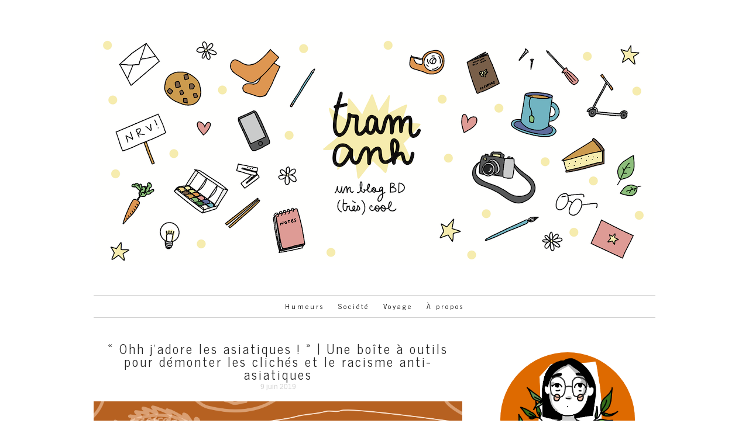

--- FILE ---
content_type: text/html; charset=UTF-8
request_url: https://tram-anh.com/2019/06/09/boite-a-outils-cliches-racisme-anti-asiatiques/
body_size: 20973
content:
<!DOCTYPE html>
<html lang="fr-FR">
<head>
<meta charset="UTF-8">
<meta name="viewport" content="width=device-width, initial-scale=1">
<title>&quot;Ohh j&#039;adore les asiatiques !&quot; | Une boîte à outils pour démonter les clichés et le racisme anti-asiatiques - Tram-Anh</title>
<link rel="profile" href="http://gmpg.org/xfn/11">
<link rel="pingback" href="https://tram-anh.com/xmlrpc.php">

<!-- Jetpack Site Verification Tags -->
<meta name="google-site-verification" content="dBw5CvburAxi537Rp9qi5uG2174Vb6JwHwIRwPSLIK8" />
<meta name="msvalidate.01" content="12C1203B5086AECE94EB3A3D9830B2E" />
<meta name="p:domain_verify" content="f100679e6048d45e4a0b0b92dce1efce" />

<!-- This site is optimized with the Yoast SEO plugin v12.9.1 - https://yoast.com/wordpress/plugins/seo/ -->
<meta name="description" content="&quot;J&#039;adore les asiatiques !&quot; Cool, contente de savoir que tous les asiatiques sont identiques. Cet article compile des ressources sur les clichés et le racisme anti-asiatiques."/>
<meta name="robots" content="max-snippet:-1, max-image-preview:large, max-video-preview:-1"/>
<link rel="canonical" href="https://tram-anh.com/2019/06/09/boite-a-outils-cliches-racisme-anti-asiatiques/" />
<meta property="og:locale" content="fr_FR" />
<meta property="og:type" content="article" />
<meta property="og:title" content="&quot;Ohh j&#039;adore les asiatiques !&quot; | Une boîte à outils pour démonter les clichés et le racisme anti-asiatiques - Tram-Anh" />
<meta property="og:description" content="&quot;J&#039;adore les asiatiques !&quot; Cool, contente de savoir que tous les asiatiques sont identiques. Cet article compile des ressources sur les clichés et le racisme anti-asiatiques." />
<meta property="og:url" content="https://tram-anh.com/2019/06/09/boite-a-outils-cliches-racisme-anti-asiatiques/" />
<meta property="og:site_name" content="Tram-Anh" />
<meta property="article:tag" content="asiatique" />
<meta property="article:tag" content="BD" />
<meta property="article:tag" content="illustration" />
<meta property="article:tag" content="racisme" />
<meta property="article:tag" content="tram anh" />
<meta property="article:section" content="Société" />
<meta property="article:published_time" content="2019-06-09T15:00:16+00:00" />
<meta property="article:modified_time" content="2019-12-15T13:58:10+00:00" />
<meta property="og:updated_time" content="2019-12-15T13:58:10+00:00" />
<meta property="og:image" content="https://i1.wp.com/tram-anh.com/wp-content/uploads/2019/06/racismetitreoff.png?fit=1771%2C1181&#038;ssl=1" />
<meta property="og:image:secure_url" content="https://i1.wp.com/tram-anh.com/wp-content/uploads/2019/06/racismetitreoff.png?fit=1771%2C1181&#038;ssl=1" />
<meta property="og:image:width" content="1771" />
<meta property="og:image:height" content="1181" />
<meta name="twitter:card" content="summary" />
<meta name="twitter:description" content="&quot;J&#039;adore les asiatiques !&quot; Cool, contente de savoir que tous les asiatiques sont identiques. Cet article compile des ressources sur les clichés et le racisme anti-asiatiques." />
<meta name="twitter:title" content="&quot;Ohh j&#039;adore les asiatiques !&quot; | Une boîte à outils pour démonter les clichés et le racisme anti-asiatiques - Tram-Anh" />
<meta name="twitter:image" content="https://i1.wp.com/tram-anh.com/wp-content/uploads/2019/06/racismetitreoff.png?fit=1771%2C1181&#038;ssl=1" />
<script type='application/ld+json' class='yoast-schema-graph yoast-schema-graph--main'>{"@context":"https://schema.org","@graph":[{"@type":"WebSite","@id":"https://tram-anh.com/#website","url":"https://tram-anh.com/","name":"Tram-Anh","description":"Illustrations, humeurs, etc.","publisher":{"@id":"https://tram-anh.com/#/schema/person/"},"potentialAction":{"@type":"SearchAction","target":"https://tram-anh.com/?s={search_term_string}","query-input":"required name=search_term_string"}},{"@type":"ImageObject","@id":"https://tram-anh.com/2019/06/09/boite-a-outils-cliches-racisme-anti-asiatiques/#primaryimage","url":"https://i1.wp.com/tram-anh.com/wp-content/uploads/2019/06/racismetitreoff.png?fit=1771%2C1181&ssl=1","width":1771,"height":1181},{"@type":"WebPage","@id":"https://tram-anh.com/2019/06/09/boite-a-outils-cliches-racisme-anti-asiatiques/#webpage","url":"https://tram-anh.com/2019/06/09/boite-a-outils-cliches-racisme-anti-asiatiques/","inLanguage":"fr-FR","name":"&quot;Ohh j&#039;adore les asiatiques !&quot; | Une bo\u00eete \u00e0 outils pour d\u00e9monter les clich\u00e9s et le racisme anti-asiatiques - Tram-Anh","isPartOf":{"@id":"https://tram-anh.com/#website"},"primaryImageOfPage":{"@id":"https://tram-anh.com/2019/06/09/boite-a-outils-cliches-racisme-anti-asiatiques/#primaryimage"},"datePublished":"2019-06-09T15:00:16+00:00","dateModified":"2019-12-15T13:58:10+00:00","description":"\"J'adore les asiatiques !\" Cool, contente de savoir que tous les asiatiques sont identiques. Cet article compile des ressources sur les clich\u00e9s et le racisme anti-asiatiques."},{"@type":"Article","@id":"https://tram-anh.com/2019/06/09/boite-a-outils-cliches-racisme-anti-asiatiques/#article","isPartOf":{"@id":"https://tram-anh.com/2019/06/09/boite-a-outils-cliches-racisme-anti-asiatiques/#webpage"},"author":{"@id":"https://tram-anh.com/#/schema/person/dcfb46a15f42ed1933910f7f33668adb"},"headline":"\u00ab\u00a0Ohh j&rsquo;adore les asiatiques !\u00a0\u00bb | Une bo\u00eete \u00e0 outils pour d\u00e9monter les clich\u00e9s et le racisme anti-asiatiques","datePublished":"2019-06-09T15:00:16+00:00","dateModified":"2019-12-15T13:58:10+00:00","commentCount":"11","mainEntityOfPage":{"@id":"https://tram-anh.com/2019/06/09/boite-a-outils-cliches-racisme-anti-asiatiques/#webpage"},"publisher":{"@id":"https://tram-anh.com/#/schema/person/"},"image":{"@id":"https://tram-anh.com/2019/06/09/boite-a-outils-cliches-racisme-anti-asiatiques/#primaryimage"},"keywords":"asiatique,BD,illustration,racisme,tram anh","articleSection":"Soci\u00e9t\u00e9"},{"@type":["Person"],"@id":"https://tram-anh.com/#/schema/person/dcfb46a15f42ed1933910f7f33668adb","name":"Tram-Anh","image":{"@type":"ImageObject","@id":"https://tram-anh.com/#authorlogo","url":"https://secure.gravatar.com/avatar/353b3b7e985cfc7e7c03d53ac66e5662?s=96&d=mm&r=g","caption":"Tram-Anh"},"sameAs":[]}]}</script>
<!-- / Yoast SEO plugin. -->

<link rel='dns-prefetch' href='//s0.wp.com' />
<link rel='dns-prefetch' href='//fonts.googleapis.com' />
<link rel='dns-prefetch' href='//s.w.org' />
<link rel="alternate" type="application/rss+xml" title="Tram-Anh &raquo; Flux" href="https://tram-anh.com/feed/" />
<link rel="alternate" type="application/rss+xml" title="Tram-Anh &raquo; Flux des commentaires" href="https://tram-anh.com/comments/feed/" />
<link rel="alternate" type="application/rss+xml" title="Tram-Anh &raquo; « Ohh j&rsquo;adore les asiatiques ! » | Une boîte à outils pour démonter les clichés et le racisme anti-asiatiques Flux des commentaires" href="https://tram-anh.com/2019/06/09/boite-a-outils-cliches-racisme-anti-asiatiques/feed/" />
		<script type="text/javascript">
			window._wpemojiSettings = {"baseUrl":"https:\/\/s.w.org\/images\/core\/emoji\/12.0.0-1\/72x72\/","ext":".png","svgUrl":"https:\/\/s.w.org\/images\/core\/emoji\/12.0.0-1\/svg\/","svgExt":".svg","source":{"concatemoji":"https:\/\/tram-anh.com\/wp-includes\/js\/wp-emoji-release.min.js?ver=5.3.20"}};
			!function(e,a,t){var n,r,o,i=a.createElement("canvas"),p=i.getContext&&i.getContext("2d");function s(e,t){var a=String.fromCharCode;p.clearRect(0,0,i.width,i.height),p.fillText(a.apply(this,e),0,0);e=i.toDataURL();return p.clearRect(0,0,i.width,i.height),p.fillText(a.apply(this,t),0,0),e===i.toDataURL()}function c(e){var t=a.createElement("script");t.src=e,t.defer=t.type="text/javascript",a.getElementsByTagName("head")[0].appendChild(t)}for(o=Array("flag","emoji"),t.supports={everything:!0,everythingExceptFlag:!0},r=0;r<o.length;r++)t.supports[o[r]]=function(e){if(!p||!p.fillText)return!1;switch(p.textBaseline="top",p.font="600 32px Arial",e){case"flag":return s([127987,65039,8205,9895,65039],[127987,65039,8203,9895,65039])?!1:!s([55356,56826,55356,56819],[55356,56826,8203,55356,56819])&&!s([55356,57332,56128,56423,56128,56418,56128,56421,56128,56430,56128,56423,56128,56447],[55356,57332,8203,56128,56423,8203,56128,56418,8203,56128,56421,8203,56128,56430,8203,56128,56423,8203,56128,56447]);case"emoji":return!s([55357,56424,55356,57342,8205,55358,56605,8205,55357,56424,55356,57340],[55357,56424,55356,57342,8203,55358,56605,8203,55357,56424,55356,57340])}return!1}(o[r]),t.supports.everything=t.supports.everything&&t.supports[o[r]],"flag"!==o[r]&&(t.supports.everythingExceptFlag=t.supports.everythingExceptFlag&&t.supports[o[r]]);t.supports.everythingExceptFlag=t.supports.everythingExceptFlag&&!t.supports.flag,t.DOMReady=!1,t.readyCallback=function(){t.DOMReady=!0},t.supports.everything||(n=function(){t.readyCallback()},a.addEventListener?(a.addEventListener("DOMContentLoaded",n,!1),e.addEventListener("load",n,!1)):(e.attachEvent("onload",n),a.attachEvent("onreadystatechange",function(){"complete"===a.readyState&&t.readyCallback()})),(n=t.source||{}).concatemoji?c(n.concatemoji):n.wpemoji&&n.twemoji&&(c(n.twemoji),c(n.wpemoji)))}(window,document,window._wpemojiSettings);
		</script>
		<style type="text/css">
img.wp-smiley,
img.emoji {
	display: inline !important;
	border: none !important;
	box-shadow: none !important;
	height: 1em !important;
	width: 1em !important;
	margin: 0 .07em !important;
	vertical-align: -0.1em !important;
	background: none !important;
	padding: 0 !important;
}
</style>
	<link rel='stylesheet' id='wp-block-library-css'  href='https://tram-anh.com/wp-includes/css/dist/block-library/style.min.css?ver=5.3.20' type='text/css' media='all' />
<link rel='stylesheet' id='dashicons-css'  href='https://tram-anh.com/wp-includes/css/dashicons.min.css?ver=5.3.20' type='text/css' media='all' />
<link rel='stylesheet' id='parent-style-css'  href='https://tram-anh.com/wp-content/themes/macaron/style.css?ver=5.3.20' type='text/css' media='all' />
<link rel='stylesheet' id='child-style-css'  href='https://tram-anh.com/wp-content/themes/macaron-child-theme/style.css?ver=5.3.20' type='text/css' media='all' />
<link rel='stylesheet' id='macaron-style-css'  href='https://tram-anh.com/wp-content/themes/macaron-child-theme/style.css?ver=5.3.20' type='text/css' media='all' />
<link rel='stylesheet' id='pk-google-News+Cycle:400,500,700-css'  href='https://fonts.googleapis.com/css?family=News+Cycle:400,500,700' type='text/css' media='all' />
<link rel='stylesheet' id='pk-google-Lato:400,500,700-css'  href='https://fonts.googleapis.com/css?family=Lato:400,500,700' type='text/css' media='all' />
<link rel='stylesheet' id='pk-google-Montserrat:400,500,700-css'  href='https://fonts.googleapis.com/css?family=Montserrat:400,500,700' type='text/css' media='all' />
<link rel='stylesheet' id='jetpack-widget-social-icons-styles-css'  href='https://tram-anh.com/wp-content/plugins/jetpack/modules/widgets/social-icons/social-icons.css?ver=20170506' type='text/css' media='all' />
<link rel='stylesheet' id='social-logos-css'  href='https://tram-anh.com/wp-content/plugins/jetpack/_inc/social-logos/social-logos.min.css?ver=1' type='text/css' media='all' />
<link rel='stylesheet' id='jetpack_css-css'  href='https://tram-anh.com/wp-content/plugins/jetpack/css/jetpack.css?ver=6.5.4' type='text/css' media='all' />
<script type='text/javascript' src='https://tram-anh.com/wp-includes/js/jquery/jquery.js?ver=1.12.4-wp'></script>
<script type='text/javascript' src='https://tram-anh.com/wp-includes/js/jquery/jquery-migrate.min.js?ver=1.4.1'></script>
<script type='text/javascript'>
/* <![CDATA[ */
var related_posts_js_options = {"post_heading":"h4"};
/* ]]> */
</script>
<script type='text/javascript' src='https://tram-anh.com/wp-content/plugins/jetpack/_inc/build/related-posts/related-posts.min.js?ver=20150408'></script>
<script type='text/javascript' src='https://tram-anh.com/wp-content/themes/macaron/js/jquery.fitvids.js?ver=1.1'></script>
<link rel='https://api.w.org/' href='https://tram-anh.com/wp-json/' />
<link rel="EditURI" type="application/rsd+xml" title="RSD" href="https://tram-anh.com/xmlrpc.php?rsd" />
<link rel="wlwmanifest" type="application/wlwmanifest+xml" href="https://tram-anh.com/wp-includes/wlwmanifest.xml" /> 
<link rel='shortlink' href='https://wp.me/p8rmaX-uj' />
<link rel="alternate" type="application/json+oembed" href="https://tram-anh.com/wp-json/oembed/1.0/embed?url=https%3A%2F%2Ftram-anh.com%2F2019%2F06%2F09%2Fboite-a-outils-cliches-racisme-anti-asiatiques%2F" />
<link rel="alternate" type="text/xml+oembed" href="https://tram-anh.com/wp-json/oembed/1.0/embed?url=https%3A%2F%2Ftram-anh.com%2F2019%2F06%2F09%2Fboite-a-outils-cliches-racisme-anti-asiatiques%2F&#038;format=xml" />

<link rel='dns-prefetch' href='//v0.wordpress.com'/>
<link rel='dns-prefetch' href='//i0.wp.com'/>
<link rel='dns-prefetch' href='//i1.wp.com'/>
<link rel='dns-prefetch' href='//i2.wp.com'/>
<link rel='dns-prefetch' href='//jetpack.wordpress.com'/>
<link rel='dns-prefetch' href='//s0.wp.com'/>
<link rel='dns-prefetch' href='//s1.wp.com'/>
<link rel='dns-prefetch' href='//s2.wp.com'/>
<link rel='dns-prefetch' href='//public-api.wordpress.com'/>
<link rel='dns-prefetch' href='//0.gravatar.com'/>
<link rel='dns-prefetch' href='//1.gravatar.com'/>
<link rel='dns-prefetch' href='//2.gravatar.com'/>
<link rel='dns-prefetch' href='//widgets.wp.com'/>
<style type='text/css'>img#wpstats{display:none}</style>			<style>
							body { font-family: 'Lato'; }
			
						h1, h2, h3, h4, h5, h6 { font-family: 'News Cycle'; }
			
						.site-title { font-family: 'Montserrat'; }
			
						.site-description { font-family: 'Montserrat'; }
			
						.entry-title { font-family: 'News Cycle'; }
			
						.entry-meta, .cat-links, .tags-links, .comments-link, .edit-link { font-family: 'helvetica'; }
			
						.main-navigation { font-family: 'News Cycle'; }
			
						.widget-title { font-family: 'News Cycle' !important; }
						</style>
					<style>
			body { 
				font-size: 14px;
				font-weight: 400;
			}

			h1,
			h2,
			h3,
			h4,
			h5,
			h6 {
				font-style: normal;
				font-weight: 400;
				letter-spacing: 0px;
				text-align: left;
				text-transform: none;
			}

			h1 { font-size: 36px; }
			h2 { font-size: 30px; }
			h3 { font-size: 24px; }
			h4 { font-size: 18px; }
			h5 { font-size: 14px; }
			h6 { font-size: 12px; }

			.site-title {
				font-size: 60px;
				font-style: normal;
				font-weight: 400;
				letter-spacing: 2px;
				text-align: center;
				text-transform: none;
			}

			.site-description {
				font-size: 13px;
				font-style: normal;
				font-weight: 300;
				letter-spacing: 1px;
				text-align: center;
				text-transform: none;
			}

			.entry-title {
				font-size: 22px;
				font-style: normal;
				font-weight: 400;
				letter-spacing: 3px;
				text-transform: none;
			}

			.entry-title,
			.entry-meta	{
				text-align: center;
			}
			
			.cat-links, 
			.tags-links, 
			.comments-link, 
			.edit-link {
				font-size: 12px;
				font-style: italic;
				font-weight: 400;
				letter-spacing: 0px;
				text-align: left;
				text-transform: none;
			}

			.main-navigation {
				font-size: 12px;
				font-style: normal;
				font-weight: 300;
				letter-spacing: 3px;
				text-transform: none;
			}

			.widget-title {
				font-size: 14px;
				font-style: normal;
				font-weight: 400;
				letter-spacing: 4px;
				text-align: center;
				text-transform: none;
			}
			</style>
			<style type="text/css">
			.site-title,
		.site-description {
			position: absolute;
			clip: rect(1px, 1px, 1px, 1px);
		}
		</style>
	<link rel="icon" href="https://i2.wp.com/tram-anh.com/wp-content/uploads/2021/04/cropped-favicon-blog-carre-01.png?fit=32%2C32&#038;ssl=1" sizes="32x32" />
<link rel="icon" href="https://i2.wp.com/tram-anh.com/wp-content/uploads/2021/04/cropped-favicon-blog-carre-01.png?fit=192%2C192&#038;ssl=1" sizes="192x192" />
<link rel="apple-touch-icon-precomposed" href="https://i2.wp.com/tram-anh.com/wp-content/uploads/2021/04/cropped-favicon-blog-carre-01.png?fit=180%2C180&#038;ssl=1" />
<meta name="msapplication-TileImage" content="https://i2.wp.com/tram-anh.com/wp-content/uploads/2021/04/cropped-favicon-blog-carre-01.png?fit=270%2C270&#038;ssl=1" />
</head>

<body class="post-template-default single single-post postid-1879 single-format-standard">
<div id="page" class="hfeed site">			

	<div class="container">

		<header id="masthead" class="site-header" role="banner">


			
			<div class="site-branding">
				<h1 class="site-title"><a href="https://tram-anh.com/" rel="home">Tram-Anh</a></h1>
				<h2 class="site-description">Illustrations, humeurs, etc.</h2>
			</div>

						<div class="header-image">
				<a href="https://tram-anh.com/" rel="home"><img src="https://tram-anh.com/wp-content/uploads/2021/02/cropped-IMG_0294-copie.png" width="960" height="400" alt=""></a>
			</div>
			
		</header><!-- #masthead -->
		
		<nav id="site-navigation" class="main-navigation" role="navigation">
			<button class="menu-toggle">Menu</button>
			<a class="skip-link screen-reader-text" href="#content">Skip to content</a>

			<div class="menu-menu-ta-container"><ul id="menu-menu-ta" class="menu"><li id="menu-item-37" class="menu-item menu-item-type-taxonomy menu-item-object-category menu-item-37"><a href="https://tram-anh.com/category/humeurs/">Humeurs</a></li>
<li id="menu-item-38" class="menu-item menu-item-type-taxonomy menu-item-object-category current-post-ancestor current-menu-parent current-post-parent menu-item-38"><a href="https://tram-anh.com/category/societe/">Société</a></li>
<li id="menu-item-39" class="menu-item menu-item-type-taxonomy menu-item-object-category menu-item-39"><a href="https://tram-anh.com/category/voyage/">Voyage</a></li>
<li id="menu-item-58" class="menu-item menu-item-type-post_type menu-item-object-page menu-item-58"><a href="https://tram-anh.com/a-propos/">À propos</a></li>
</ul></div>		</nav><!-- #site-navigation -->
		
		
		<div id="content" class="site-content">

	<div id="primary" class="content-area column two-thirds">
		<main id="main" class="site-main" role="main">

			
				
<article id="post-1879" class="post-1879 post type-post status-publish format-standard has-post-thumbnail hentry category-non-classe category-societe tag-asiatique tag-bd tag-illustration tag-racisme tag-tram-anh">
	<header class="entry-header">
		<h1 class="entry-title">« Ohh j&rsquo;adore les asiatiques ! » | Une boîte à outils pour démonter les clichés et le racisme anti-asiatiques</h1>
		<div class="entry-meta">
			<span class="posted-on"><a href="https://tram-anh.com/2019/06/09/boite-a-outils-cliches-racisme-anti-asiatiques/" rel="bookmark"><time class="entry-date published" datetime="2019-06-09T16:00:16+02:00">9 juin 2019</time><time class="updated" datetime="2019-12-15T14:58:10+01:00">15 décembre 2019</time></a></span><span class="byline"> - <span class="author vcard"><a class="url fn n" href="https://tram-anh.com/author/tramanhvo98/">Tram-Anh</a></span></span>		</div><!-- .entry-meta -->

				<div class="entry-thumbnail">
			<img width="1771" height="1181" src="https://tram-anh.com/wp-content/uploads/2019/06/racismetitreoff.png" class="attachment-post-thumbnail size-post-thumbnail wp-post-image" alt="" srcset="https://i1.wp.com/tram-anh.com/wp-content/uploads/2019/06/racismetitreoff.png?w=1771&amp;ssl=1 1771w, https://i1.wp.com/tram-anh.com/wp-content/uploads/2019/06/racismetitreoff.png?resize=300%2C200&amp;ssl=1 300w, https://i1.wp.com/tram-anh.com/wp-content/uploads/2019/06/racismetitreoff.png?resize=768%2C512&amp;ssl=1 768w, https://i1.wp.com/tram-anh.com/wp-content/uploads/2019/06/racismetitreoff.png?resize=1024%2C683&amp;ssl=1 1024w, https://i1.wp.com/tram-anh.com/wp-content/uploads/2019/06/racismetitreoff.png?w=1260 1260w" sizes="(max-width: 1771px) 100vw, 1771px" data-attachment-id="1907" data-permalink="https://tram-anh.com/2019/06/09/boite-a-outils-cliches-racisme-anti-asiatiques/racismetitreoff/" data-orig-file="https://i1.wp.com/tram-anh.com/wp-content/uploads/2019/06/racismetitreoff.png?fit=1771%2C1181&amp;ssl=1" data-orig-size="1771,1181" data-comments-opened="1" data-image-meta="{&quot;aperture&quot;:&quot;0&quot;,&quot;credit&quot;:&quot;&quot;,&quot;camera&quot;:&quot;&quot;,&quot;caption&quot;:&quot;&quot;,&quot;created_timestamp&quot;:&quot;0&quot;,&quot;copyright&quot;:&quot;&quot;,&quot;focal_length&quot;:&quot;0&quot;,&quot;iso&quot;:&quot;0&quot;,&quot;shutter_speed&quot;:&quot;0&quot;,&quot;title&quot;:&quot;&quot;,&quot;orientation&quot;:&quot;0&quot;}" data-image-title="racismetitreoff" data-image-description="" data-medium-file="https://i1.wp.com/tram-anh.com/wp-content/uploads/2019/06/racismetitreoff.png?fit=300%2C200&amp;ssl=1" data-large-file="https://i1.wp.com/tram-anh.com/wp-content/uploads/2019/06/racismetitreoff.png?fit=630%2C420&amp;ssl=1" />		</div>
			</header><!-- .entry-header -->

	<div class="entry-content">
		<h4 style="text-align: justify">Bonjour,</h4>
<p style="text-align: justify">Voilà un article sur lequel je travaille depuis un moment. Cela fait longtemps que je voulais réaliser quelque chose sur le sujet, sans toutefois savoir comment l&rsquo;aborder. C&rsquo;est réellement <strong>LE</strong> sujet qui me tient à coeur, qui peut me faire réagir au quart de tour, et donc je ne savais pas forcément comment l&rsquo;aborder pour expliquer mes idées clairement.</p>
<p style="text-align: justify">C&rsquo;est quelques remarques entendues au cours de mon existence qui m&rsquo;ont poussée à choisir ce format : une sorte de <strong>boîte à outils</strong>, des ressources simples à comprendre <span style="color: #808080">(j&rsquo;ai choisi de ne pas y mettre d&rsquo;article académique)</span>, qui expliquent ce que je pense, mieux que je pourrais le faire moi-même.</p>
<p style="text-align: justify">Il fait écho à <a href="https://tram-anh.com/2018/01/14/je-ne-suis-pas-francaise/">cet article</a>&nbsp;d&rsquo;humeur, posté sur ce blog il y a un peu plus d&rsquo;un an et qui a eu un certain succès, tout en abordant le sujet de façon plus globale. Il m&rsquo;a pris du temps, il y a plus de texte que d&rsquo;habitude, mais je suis fière de vous présenter un article un peu plus travaillé que ceux publiés ces derniers temps.</p>
<p><strong>Les liens vers les ressources citées sont disponibles à la fin de l&rsquo;article !</strong></p>
<p><img data-attachment-id="1883" data-permalink="https://tram-anh.com/2019/06/09/boite-a-outils-cliches-racisme-anti-asiatiques/racisme0/" data-orig-file="https://i1.wp.com/tram-anh.com/wp-content/uploads/2019/05/racisme0.png?fit=1771%2C1181&amp;ssl=1" data-orig-size="1771,1181" data-comments-opened="1" data-image-meta="{&quot;aperture&quot;:&quot;0&quot;,&quot;credit&quot;:&quot;&quot;,&quot;camera&quot;:&quot;&quot;,&quot;caption&quot;:&quot;&quot;,&quot;created_timestamp&quot;:&quot;0&quot;,&quot;copyright&quot;:&quot;&quot;,&quot;focal_length&quot;:&quot;0&quot;,&quot;iso&quot;:&quot;0&quot;,&quot;shutter_speed&quot;:&quot;0&quot;,&quot;title&quot;:&quot;&quot;,&quot;orientation&quot;:&quot;0&quot;}" data-image-title="racisme0" data-image-description="" data-medium-file="https://i1.wp.com/tram-anh.com/wp-content/uploads/2019/05/racisme0.png?fit=300%2C200&amp;ssl=1" data-large-file="https://i1.wp.com/tram-anh.com/wp-content/uploads/2019/05/racisme0.png?fit=630%2C420&amp;ssl=1" src="https://i1.wp.com/tram-anh.com/wp-content/uploads/2019/05/racisme0.png?resize=630%2C420&#038;ssl=1" class="alignnone size-full wp-image-1883" alt="racisme0.png" width="630" height="420" srcset="https://i1.wp.com/tram-anh.com/wp-content/uploads/2019/05/racisme0.png?w=1771&amp;ssl=1 1771w, https://i1.wp.com/tram-anh.com/wp-content/uploads/2019/05/racisme0.png?resize=300%2C200&amp;ssl=1 300w, https://i1.wp.com/tram-anh.com/wp-content/uploads/2019/05/racisme0.png?resize=768%2C512&amp;ssl=1 768w, https://i1.wp.com/tram-anh.com/wp-content/uploads/2019/05/racisme0.png?resize=1024%2C683&amp;ssl=1 1024w, https://i1.wp.com/tram-anh.com/wp-content/uploads/2019/05/racisme0.png?w=1260 1260w" sizes="(max-width: 630px) 100vw, 630px" data-recalc-dims="1" /></p>
<p><img data-attachment-id="1880" data-permalink="https://tram-anh.com/2019/06/09/boite-a-outils-cliches-racisme-anti-asiatiques/racisme1/" data-orig-file="https://i1.wp.com/tram-anh.com/wp-content/uploads/2019/04/racisme1.png?fit=1771%2C1181&amp;ssl=1" data-orig-size="1771,1181" data-comments-opened="1" data-image-meta="{&quot;aperture&quot;:&quot;0&quot;,&quot;credit&quot;:&quot;&quot;,&quot;camera&quot;:&quot;&quot;,&quot;caption&quot;:&quot;&quot;,&quot;created_timestamp&quot;:&quot;0&quot;,&quot;copyright&quot;:&quot;&quot;,&quot;focal_length&quot;:&quot;0&quot;,&quot;iso&quot;:&quot;0&quot;,&quot;shutter_speed&quot;:&quot;0&quot;,&quot;title&quot;:&quot;&quot;,&quot;orientation&quot;:&quot;0&quot;}" data-image-title="racisme1" data-image-description="" data-medium-file="https://i1.wp.com/tram-anh.com/wp-content/uploads/2019/04/racisme1.png?fit=300%2C200&amp;ssl=1" data-large-file="https://i1.wp.com/tram-anh.com/wp-content/uploads/2019/04/racisme1.png?fit=630%2C420&amp;ssl=1" src="https://i1.wp.com/tram-anh.com/wp-content/uploads/2019/04/racisme1.png?resize=630%2C420&#038;ssl=1" class="alignnone size-full wp-image-1880" alt="racisme1.png" width="630" height="420" srcset="https://i1.wp.com/tram-anh.com/wp-content/uploads/2019/04/racisme1.png?w=1771&amp;ssl=1 1771w, https://i1.wp.com/tram-anh.com/wp-content/uploads/2019/04/racisme1.png?resize=300%2C200&amp;ssl=1 300w, https://i1.wp.com/tram-anh.com/wp-content/uploads/2019/04/racisme1.png?resize=768%2C512&amp;ssl=1 768w, https://i1.wp.com/tram-anh.com/wp-content/uploads/2019/04/racisme1.png?resize=1024%2C683&amp;ssl=1 1024w, https://i1.wp.com/tram-anh.com/wp-content/uploads/2019/04/racisme1.png?w=1260 1260w" sizes="(max-width: 630px) 100vw, 630px" data-recalc-dims="1" /><img data-attachment-id="1881" data-permalink="https://tram-anh.com/2019/06/09/boite-a-outils-cliches-racisme-anti-asiatiques/racisme2/" data-orig-file="https://i0.wp.com/tram-anh.com/wp-content/uploads/2019/04/racisme2.png?fit=1771%2C628&amp;ssl=1" data-orig-size="1771,628" data-comments-opened="1" data-image-meta="{&quot;aperture&quot;:&quot;0&quot;,&quot;credit&quot;:&quot;&quot;,&quot;camera&quot;:&quot;&quot;,&quot;caption&quot;:&quot;&quot;,&quot;created_timestamp&quot;:&quot;0&quot;,&quot;copyright&quot;:&quot;&quot;,&quot;focal_length&quot;:&quot;0&quot;,&quot;iso&quot;:&quot;0&quot;,&quot;shutter_speed&quot;:&quot;0&quot;,&quot;title&quot;:&quot;&quot;,&quot;orientation&quot;:&quot;0&quot;}" data-image-title="racisme2" data-image-description="" data-medium-file="https://i0.wp.com/tram-anh.com/wp-content/uploads/2019/04/racisme2.png?fit=300%2C106&amp;ssl=1" data-large-file="https://i0.wp.com/tram-anh.com/wp-content/uploads/2019/04/racisme2.png?fit=630%2C223&amp;ssl=1" src="https://i0.wp.com/tram-anh.com/wp-content/uploads/2019/04/racisme2.png?resize=630%2C223&#038;ssl=1" class="alignnone size-full wp-image-1881" alt="racisme2.png" width="630" height="223" srcset="https://i0.wp.com/tram-anh.com/wp-content/uploads/2019/04/racisme2.png?w=1771&amp;ssl=1 1771w, https://i0.wp.com/tram-anh.com/wp-content/uploads/2019/04/racisme2.png?resize=300%2C106&amp;ssl=1 300w, https://i0.wp.com/tram-anh.com/wp-content/uploads/2019/04/racisme2.png?resize=768%2C272&amp;ssl=1 768w, https://i0.wp.com/tram-anh.com/wp-content/uploads/2019/04/racisme2.png?resize=1024%2C363&amp;ssl=1 1024w, https://i0.wp.com/tram-anh.com/wp-content/uploads/2019/04/racisme2.png?w=1260 1260w" sizes="(max-width: 630px) 100vw, 630px" data-recalc-dims="1" /></p>
<p><img data-attachment-id="1885" data-permalink="https://tram-anh.com/2019/06/09/boite-a-outils-cliches-racisme-anti-asiatiques/racisme4/" data-orig-file="https://i2.wp.com/tram-anh.com/wp-content/uploads/2019/05/racisme4.png?fit=1771%2C568&amp;ssl=1" data-orig-size="1771,568" data-comments-opened="1" data-image-meta="{&quot;aperture&quot;:&quot;0&quot;,&quot;credit&quot;:&quot;&quot;,&quot;camera&quot;:&quot;&quot;,&quot;caption&quot;:&quot;&quot;,&quot;created_timestamp&quot;:&quot;0&quot;,&quot;copyright&quot;:&quot;&quot;,&quot;focal_length&quot;:&quot;0&quot;,&quot;iso&quot;:&quot;0&quot;,&quot;shutter_speed&quot;:&quot;0&quot;,&quot;title&quot;:&quot;&quot;,&quot;orientation&quot;:&quot;0&quot;}" data-image-title="racisme4" data-image-description="" data-medium-file="https://i2.wp.com/tram-anh.com/wp-content/uploads/2019/05/racisme4.png?fit=300%2C96&amp;ssl=1" data-large-file="https://i2.wp.com/tram-anh.com/wp-content/uploads/2019/05/racisme4.png?fit=630%2C202&amp;ssl=1" src="https://i2.wp.com/tram-anh.com/wp-content/uploads/2019/05/racisme4.png?resize=630%2C202&#038;ssl=1" class="alignnone size-full wp-image-1885" alt="racisme4.png" width="630" height="202" srcset="https://i2.wp.com/tram-anh.com/wp-content/uploads/2019/05/racisme4.png?w=1771&amp;ssl=1 1771w, https://i2.wp.com/tram-anh.com/wp-content/uploads/2019/05/racisme4.png?resize=300%2C96&amp;ssl=1 300w, https://i2.wp.com/tram-anh.com/wp-content/uploads/2019/05/racisme4.png?resize=768%2C246&amp;ssl=1 768w, https://i2.wp.com/tram-anh.com/wp-content/uploads/2019/05/racisme4.png?resize=1024%2C328&amp;ssl=1 1024w, https://i2.wp.com/tram-anh.com/wp-content/uploads/2019/05/racisme4.png?w=1260 1260w" sizes="(max-width: 630px) 100vw, 630px" data-recalc-dims="1" /><img data-attachment-id="1884" data-permalink="https://tram-anh.com/2019/06/09/boite-a-outils-cliches-racisme-anti-asiatiques/racisme3/" data-orig-file="https://i2.wp.com/tram-anh.com/wp-content/uploads/2019/05/racisme3.png?fit=1771%2C792&amp;ssl=1" data-orig-size="1771,792" data-comments-opened="1" data-image-meta="{&quot;aperture&quot;:&quot;0&quot;,&quot;credit&quot;:&quot;&quot;,&quot;camera&quot;:&quot;&quot;,&quot;caption&quot;:&quot;&quot;,&quot;created_timestamp&quot;:&quot;0&quot;,&quot;copyright&quot;:&quot;&quot;,&quot;focal_length&quot;:&quot;0&quot;,&quot;iso&quot;:&quot;0&quot;,&quot;shutter_speed&quot;:&quot;0&quot;,&quot;title&quot;:&quot;&quot;,&quot;orientation&quot;:&quot;0&quot;}" data-image-title="racisme3" data-image-description="" data-medium-file="https://i2.wp.com/tram-anh.com/wp-content/uploads/2019/05/racisme3.png?fit=300%2C134&amp;ssl=1" data-large-file="https://i2.wp.com/tram-anh.com/wp-content/uploads/2019/05/racisme3.png?fit=630%2C282&amp;ssl=1" src="https://i2.wp.com/tram-anh.com/wp-content/uploads/2019/05/racisme3.png?resize=630%2C282&#038;ssl=1" class="alignnone size-full wp-image-1884" alt="racisme3.png" width="630" height="282" srcset="https://i2.wp.com/tram-anh.com/wp-content/uploads/2019/05/racisme3.png?w=1771&amp;ssl=1 1771w, https://i2.wp.com/tram-anh.com/wp-content/uploads/2019/05/racisme3.png?resize=300%2C134&amp;ssl=1 300w, https://i2.wp.com/tram-anh.com/wp-content/uploads/2019/05/racisme3.png?resize=768%2C343&amp;ssl=1 768w, https://i2.wp.com/tram-anh.com/wp-content/uploads/2019/05/racisme3.png?resize=1024%2C458&amp;ssl=1 1024w, https://i2.wp.com/tram-anh.com/wp-content/uploads/2019/05/racisme3.png?w=1260 1260w" sizes="(max-width: 630px) 100vw, 630px" data-recalc-dims="1" /></p>
<p><img data-attachment-id="1886" data-permalink="https://tram-anh.com/2019/06/09/boite-a-outils-cliches-racisme-anti-asiatiques/racisme4bis/" data-orig-file="https://i2.wp.com/tram-anh.com/wp-content/uploads/2019/05/racisme4bis.png?fit=1771%2C1181&amp;ssl=1" data-orig-size="1771,1181" data-comments-opened="1" data-image-meta="{&quot;aperture&quot;:&quot;0&quot;,&quot;credit&quot;:&quot;&quot;,&quot;camera&quot;:&quot;&quot;,&quot;caption&quot;:&quot;&quot;,&quot;created_timestamp&quot;:&quot;0&quot;,&quot;copyright&quot;:&quot;&quot;,&quot;focal_length&quot;:&quot;0&quot;,&quot;iso&quot;:&quot;0&quot;,&quot;shutter_speed&quot;:&quot;0&quot;,&quot;title&quot;:&quot;&quot;,&quot;orientation&quot;:&quot;0&quot;}" data-image-title="racisme4bis" data-image-description="" data-medium-file="https://i2.wp.com/tram-anh.com/wp-content/uploads/2019/05/racisme4bis.png?fit=300%2C200&amp;ssl=1" data-large-file="https://i2.wp.com/tram-anh.com/wp-content/uploads/2019/05/racisme4bis.png?fit=630%2C420&amp;ssl=1" src="https://i2.wp.com/tram-anh.com/wp-content/uploads/2019/05/racisme4bis.png?resize=630%2C420&#038;ssl=1" class="alignnone size-full wp-image-1886" alt="racisme4bis.png" width="630" height="420" srcset="https://i2.wp.com/tram-anh.com/wp-content/uploads/2019/05/racisme4bis.png?w=1771&amp;ssl=1 1771w, https://i2.wp.com/tram-anh.com/wp-content/uploads/2019/05/racisme4bis.png?resize=300%2C200&amp;ssl=1 300w, https://i2.wp.com/tram-anh.com/wp-content/uploads/2019/05/racisme4bis.png?resize=768%2C512&amp;ssl=1 768w, https://i2.wp.com/tram-anh.com/wp-content/uploads/2019/05/racisme4bis.png?resize=1024%2C683&amp;ssl=1 1024w, https://i2.wp.com/tram-anh.com/wp-content/uploads/2019/05/racisme4bis.png?w=1260 1260w" sizes="(max-width: 630px) 100vw, 630px" data-recalc-dims="1" /></p>
<p><img data-attachment-id="1889" data-permalink="https://tram-anh.com/2019/06/09/boite-a-outils-cliches-racisme-anti-asiatiques/racisme5/" data-orig-file="https://i2.wp.com/tram-anh.com/wp-content/uploads/2019/05/racisme5.png?fit=1771%2C1181&amp;ssl=1" data-orig-size="1771,1181" data-comments-opened="1" data-image-meta="{&quot;aperture&quot;:&quot;0&quot;,&quot;credit&quot;:&quot;&quot;,&quot;camera&quot;:&quot;&quot;,&quot;caption&quot;:&quot;&quot;,&quot;created_timestamp&quot;:&quot;0&quot;,&quot;copyright&quot;:&quot;&quot;,&quot;focal_length&quot;:&quot;0&quot;,&quot;iso&quot;:&quot;0&quot;,&quot;shutter_speed&quot;:&quot;0&quot;,&quot;title&quot;:&quot;&quot;,&quot;orientation&quot;:&quot;0&quot;}" data-image-title="racisme5" data-image-description="" data-medium-file="https://i2.wp.com/tram-anh.com/wp-content/uploads/2019/05/racisme5.png?fit=300%2C200&amp;ssl=1" data-large-file="https://i2.wp.com/tram-anh.com/wp-content/uploads/2019/05/racisme5.png?fit=630%2C420&amp;ssl=1" src="https://i2.wp.com/tram-anh.com/wp-content/uploads/2019/05/racisme5.png?resize=630%2C420" class="alignnone size-full wp-image-1889" alt="racisme5.png" width="630" height="420" srcset="https://i2.wp.com/tram-anh.com/wp-content/uploads/2019/05/racisme5.png?w=1771&amp;ssl=1 1771w, https://i2.wp.com/tram-anh.com/wp-content/uploads/2019/05/racisme5.png?resize=300%2C200&amp;ssl=1 300w, https://i2.wp.com/tram-anh.com/wp-content/uploads/2019/05/racisme5.png?resize=768%2C512&amp;ssl=1 768w, https://i2.wp.com/tram-anh.com/wp-content/uploads/2019/05/racisme5.png?resize=1024%2C683&amp;ssl=1 1024w, https://i2.wp.com/tram-anh.com/wp-content/uploads/2019/05/racisme5.png?w=1260 1260w" sizes="(max-width: 630px) 100vw, 630px" data-recalc-dims="1" /><img data-attachment-id="1890" data-permalink="https://tram-anh.com/2019/06/09/boite-a-outils-cliches-racisme-anti-asiatiques/racisme6/" data-orig-file="https://i2.wp.com/tram-anh.com/wp-content/uploads/2019/05/racisme6.png?fit=1771%2C1181&amp;ssl=1" data-orig-size="1771,1181" data-comments-opened="1" data-image-meta="{&quot;aperture&quot;:&quot;0&quot;,&quot;credit&quot;:&quot;&quot;,&quot;camera&quot;:&quot;&quot;,&quot;caption&quot;:&quot;&quot;,&quot;created_timestamp&quot;:&quot;0&quot;,&quot;copyright&quot;:&quot;&quot;,&quot;focal_length&quot;:&quot;0&quot;,&quot;iso&quot;:&quot;0&quot;,&quot;shutter_speed&quot;:&quot;0&quot;,&quot;title&quot;:&quot;&quot;,&quot;orientation&quot;:&quot;0&quot;}" data-image-title="racisme6" data-image-description="" data-medium-file="https://i2.wp.com/tram-anh.com/wp-content/uploads/2019/05/racisme6.png?fit=300%2C200&amp;ssl=1" data-large-file="https://i2.wp.com/tram-anh.com/wp-content/uploads/2019/05/racisme6.png?fit=630%2C420&amp;ssl=1" src="https://i2.wp.com/tram-anh.com/wp-content/uploads/2019/05/racisme6.png?resize=630%2C420" class="alignnone size-full wp-image-1890" alt="racisme6" width="630" height="420" srcset="https://i2.wp.com/tram-anh.com/wp-content/uploads/2019/05/racisme6.png?w=1771&amp;ssl=1 1771w, https://i2.wp.com/tram-anh.com/wp-content/uploads/2019/05/racisme6.png?resize=300%2C200&amp;ssl=1 300w, https://i2.wp.com/tram-anh.com/wp-content/uploads/2019/05/racisme6.png?resize=768%2C512&amp;ssl=1 768w, https://i2.wp.com/tram-anh.com/wp-content/uploads/2019/05/racisme6.png?resize=1024%2C683&amp;ssl=1 1024w, https://i2.wp.com/tram-anh.com/wp-content/uploads/2019/05/racisme6.png?w=1260 1260w" sizes="(max-width: 630px) 100vw, 630px" data-recalc-dims="1" /><a href="https://www.binge.audio/asiatiques-exotisees/" target="_blank" rel="noopener noreferrer"><img data-attachment-id="1891" data-permalink="https://tram-anh.com/2019/06/09/boite-a-outils-cliches-racisme-anti-asiatiques/racisme7/" data-orig-file="https://i2.wp.com/tram-anh.com/wp-content/uploads/2019/05/racisme7.png?fit=1771%2C1181&amp;ssl=1" data-orig-size="1771,1181" data-comments-opened="1" data-image-meta="{&quot;aperture&quot;:&quot;0&quot;,&quot;credit&quot;:&quot;&quot;,&quot;camera&quot;:&quot;&quot;,&quot;caption&quot;:&quot;&quot;,&quot;created_timestamp&quot;:&quot;0&quot;,&quot;copyright&quot;:&quot;&quot;,&quot;focal_length&quot;:&quot;0&quot;,&quot;iso&quot;:&quot;0&quot;,&quot;shutter_speed&quot;:&quot;0&quot;,&quot;title&quot;:&quot;&quot;,&quot;orientation&quot;:&quot;0&quot;}" data-image-title="racisme7" data-image-description="" data-medium-file="https://i2.wp.com/tram-anh.com/wp-content/uploads/2019/05/racisme7.png?fit=300%2C200&amp;ssl=1" data-large-file="https://i2.wp.com/tram-anh.com/wp-content/uploads/2019/05/racisme7.png?fit=630%2C420&amp;ssl=1" src="https://i2.wp.com/tram-anh.com/wp-content/uploads/2019/05/racisme7.png?resize=630%2C420" class="alignnone size-full wp-image-1891" alt="racisme7.png" width="630" height="420" srcset="https://i2.wp.com/tram-anh.com/wp-content/uploads/2019/05/racisme7.png?w=1771&amp;ssl=1 1771w, https://i2.wp.com/tram-anh.com/wp-content/uploads/2019/05/racisme7.png?resize=300%2C200&amp;ssl=1 300w, https://i2.wp.com/tram-anh.com/wp-content/uploads/2019/05/racisme7.png?resize=768%2C512&amp;ssl=1 768w, https://i2.wp.com/tram-anh.com/wp-content/uploads/2019/05/racisme7.png?resize=1024%2C683&amp;ssl=1 1024w, https://i2.wp.com/tram-anh.com/wp-content/uploads/2019/05/racisme7.png?w=1260 1260w" sizes="(max-width: 630px) 100vw, 630px" data-recalc-dims="1" /></a><a href="https://www.binge.audio/asiatiques-exotisees/" target="_blank" rel="noopener noreferrer"><img data-attachment-id="1892" data-permalink="https://tram-anh.com/2019/06/09/boite-a-outils-cliches-racisme-anti-asiatiques/racisme8/" data-orig-file="https://i0.wp.com/tram-anh.com/wp-content/uploads/2019/05/racisme8.png?fit=1771%2C1181&amp;ssl=1" data-orig-size="1771,1181" data-comments-opened="1" data-image-meta="{&quot;aperture&quot;:&quot;0&quot;,&quot;credit&quot;:&quot;&quot;,&quot;camera&quot;:&quot;&quot;,&quot;caption&quot;:&quot;&quot;,&quot;created_timestamp&quot;:&quot;0&quot;,&quot;copyright&quot;:&quot;&quot;,&quot;focal_length&quot;:&quot;0&quot;,&quot;iso&quot;:&quot;0&quot;,&quot;shutter_speed&quot;:&quot;0&quot;,&quot;title&quot;:&quot;&quot;,&quot;orientation&quot;:&quot;0&quot;}" data-image-title="racisme8" data-image-description="" data-medium-file="https://i0.wp.com/tram-anh.com/wp-content/uploads/2019/05/racisme8.png?fit=300%2C200&amp;ssl=1" data-large-file="https://i0.wp.com/tram-anh.com/wp-content/uploads/2019/05/racisme8.png?fit=630%2C420&amp;ssl=1" src="https://i0.wp.com/tram-anh.com/wp-content/uploads/2019/05/racisme8.png?resize=630%2C420" class="alignnone size-full wp-image-1892" alt="racisme8.png" width="630" height="420" srcset="https://i0.wp.com/tram-anh.com/wp-content/uploads/2019/05/racisme8.png?w=1771&amp;ssl=1 1771w, https://i0.wp.com/tram-anh.com/wp-content/uploads/2019/05/racisme8.png?resize=300%2C200&amp;ssl=1 300w, https://i0.wp.com/tram-anh.com/wp-content/uploads/2019/05/racisme8.png?resize=768%2C512&amp;ssl=1 768w, https://i0.wp.com/tram-anh.com/wp-content/uploads/2019/05/racisme8.png?resize=1024%2C683&amp;ssl=1 1024w, https://i0.wp.com/tram-anh.com/wp-content/uploads/2019/05/racisme8.png?w=1260 1260w" sizes="(max-width: 630px) 100vw, 630px" data-recalc-dims="1" /></a><a href="https://www.binge.audio/asiatiques-exotisees/" target="_blank" rel="noopener noreferrer"><img data-attachment-id="1893" data-permalink="https://tram-anh.com/2019/06/09/boite-a-outils-cliches-racisme-anti-asiatiques/racisme9/" data-orig-file="https://i0.wp.com/tram-anh.com/wp-content/uploads/2019/05/racisme9.png?fit=1771%2C445&amp;ssl=1" data-orig-size="1771,445" data-comments-opened="1" data-image-meta="{&quot;aperture&quot;:&quot;0&quot;,&quot;credit&quot;:&quot;&quot;,&quot;camera&quot;:&quot;&quot;,&quot;caption&quot;:&quot;&quot;,&quot;created_timestamp&quot;:&quot;0&quot;,&quot;copyright&quot;:&quot;&quot;,&quot;focal_length&quot;:&quot;0&quot;,&quot;iso&quot;:&quot;0&quot;,&quot;shutter_speed&quot;:&quot;0&quot;,&quot;title&quot;:&quot;&quot;,&quot;orientation&quot;:&quot;0&quot;}" data-image-title="racisme9" data-image-description="" data-medium-file="https://i0.wp.com/tram-anh.com/wp-content/uploads/2019/05/racisme9.png?fit=300%2C75&amp;ssl=1" data-large-file="https://i0.wp.com/tram-anh.com/wp-content/uploads/2019/05/racisme9.png?fit=630%2C158&amp;ssl=1" src="https://i0.wp.com/tram-anh.com/wp-content/uploads/2019/05/racisme9.png?resize=630%2C158" class="alignnone size-full wp-image-1893" alt="racisme9" width="630" height="158" srcset="https://i0.wp.com/tram-anh.com/wp-content/uploads/2019/05/racisme9.png?w=1771&amp;ssl=1 1771w, https://i0.wp.com/tram-anh.com/wp-content/uploads/2019/05/racisme9.png?resize=300%2C75&amp;ssl=1 300w, https://i0.wp.com/tram-anh.com/wp-content/uploads/2019/05/racisme9.png?resize=768%2C193&amp;ssl=1 768w, https://i0.wp.com/tram-anh.com/wp-content/uploads/2019/05/racisme9.png?resize=1024%2C257&amp;ssl=1 1024w, https://i0.wp.com/tram-anh.com/wp-content/uploads/2019/05/racisme9.png?w=1260 1260w" sizes="(max-width: 630px) 100vw, 630px" data-recalc-dims="1" /></a></p>
<p><img data-attachment-id="1894" data-permalink="https://tram-anh.com/2019/06/09/boite-a-outils-cliches-racisme-anti-asiatiques/racisme10/" data-orig-file="https://i0.wp.com/tram-anh.com/wp-content/uploads/2019/05/racisme10.png?fit=1771%2C1181&amp;ssl=1" data-orig-size="1771,1181" data-comments-opened="1" data-image-meta="{&quot;aperture&quot;:&quot;0&quot;,&quot;credit&quot;:&quot;&quot;,&quot;camera&quot;:&quot;&quot;,&quot;caption&quot;:&quot;&quot;,&quot;created_timestamp&quot;:&quot;0&quot;,&quot;copyright&quot;:&quot;&quot;,&quot;focal_length&quot;:&quot;0&quot;,&quot;iso&quot;:&quot;0&quot;,&quot;shutter_speed&quot;:&quot;0&quot;,&quot;title&quot;:&quot;&quot;,&quot;orientation&quot;:&quot;0&quot;}" data-image-title="racisme10" data-image-description="" data-medium-file="https://i0.wp.com/tram-anh.com/wp-content/uploads/2019/05/racisme10.png?fit=300%2C200&amp;ssl=1" data-large-file="https://i0.wp.com/tram-anh.com/wp-content/uploads/2019/05/racisme10.png?fit=630%2C420&amp;ssl=1" src="https://i0.wp.com/tram-anh.com/wp-content/uploads/2019/05/racisme10.png?resize=630%2C420&#038;ssl=1" class="alignnone size-full wp-image-1894" alt="racisme10" width="630" height="420" srcset="https://i0.wp.com/tram-anh.com/wp-content/uploads/2019/05/racisme10.png?w=1771&amp;ssl=1 1771w, https://i0.wp.com/tram-anh.com/wp-content/uploads/2019/05/racisme10.png?resize=300%2C200&amp;ssl=1 300w, https://i0.wp.com/tram-anh.com/wp-content/uploads/2019/05/racisme10.png?resize=768%2C512&amp;ssl=1 768w, https://i0.wp.com/tram-anh.com/wp-content/uploads/2019/05/racisme10.png?resize=1024%2C683&amp;ssl=1 1024w, https://i0.wp.com/tram-anh.com/wp-content/uploads/2019/05/racisme10.png?w=1260 1260w" sizes="(max-width: 630px) 100vw, 630px" data-recalc-dims="1" /><img data-attachment-id="1895" data-permalink="https://tram-anh.com/2019/06/09/boite-a-outils-cliches-racisme-anti-asiatiques/racisme11/" data-orig-file="https://i1.wp.com/tram-anh.com/wp-content/uploads/2019/05/racisme11.png?fit=1771%2C908&amp;ssl=1" data-orig-size="1771,908" data-comments-opened="1" data-image-meta="{&quot;aperture&quot;:&quot;0&quot;,&quot;credit&quot;:&quot;&quot;,&quot;camera&quot;:&quot;&quot;,&quot;caption&quot;:&quot;&quot;,&quot;created_timestamp&quot;:&quot;0&quot;,&quot;copyright&quot;:&quot;&quot;,&quot;focal_length&quot;:&quot;0&quot;,&quot;iso&quot;:&quot;0&quot;,&quot;shutter_speed&quot;:&quot;0&quot;,&quot;title&quot;:&quot;&quot;,&quot;orientation&quot;:&quot;0&quot;}" data-image-title="racisme11" data-image-description="" data-medium-file="https://i1.wp.com/tram-anh.com/wp-content/uploads/2019/05/racisme11.png?fit=300%2C154&amp;ssl=1" data-large-file="https://i1.wp.com/tram-anh.com/wp-content/uploads/2019/05/racisme11.png?fit=630%2C323&amp;ssl=1" src="https://i1.wp.com/tram-anh.com/wp-content/uploads/2019/05/racisme11.png?resize=630%2C323&#038;ssl=1" class="alignnone size-full wp-image-1895" alt="racisme11" width="630" height="323" srcset="https://i1.wp.com/tram-anh.com/wp-content/uploads/2019/05/racisme11.png?w=1771&amp;ssl=1 1771w, https://i1.wp.com/tram-anh.com/wp-content/uploads/2019/05/racisme11.png?resize=300%2C154&amp;ssl=1 300w, https://i1.wp.com/tram-anh.com/wp-content/uploads/2019/05/racisme11.png?resize=768%2C394&amp;ssl=1 768w, https://i1.wp.com/tram-anh.com/wp-content/uploads/2019/05/racisme11.png?resize=1024%2C525&amp;ssl=1 1024w, https://i1.wp.com/tram-anh.com/wp-content/uploads/2019/05/racisme11.png?w=1260 1260w" sizes="(max-width: 630px) 100vw, 630px" data-recalc-dims="1" /><img data-attachment-id="1896" data-permalink="https://tram-anh.com/2019/06/09/boite-a-outils-cliches-racisme-anti-asiatiques/racisme12/" data-orig-file="https://i0.wp.com/tram-anh.com/wp-content/uploads/2019/05/racisme12.png?fit=1771%2C1181&amp;ssl=1" data-orig-size="1771,1181" data-comments-opened="1" data-image-meta="{&quot;aperture&quot;:&quot;0&quot;,&quot;credit&quot;:&quot;&quot;,&quot;camera&quot;:&quot;&quot;,&quot;caption&quot;:&quot;&quot;,&quot;created_timestamp&quot;:&quot;0&quot;,&quot;copyright&quot;:&quot;&quot;,&quot;focal_length&quot;:&quot;0&quot;,&quot;iso&quot;:&quot;0&quot;,&quot;shutter_speed&quot;:&quot;0&quot;,&quot;title&quot;:&quot;&quot;,&quot;orientation&quot;:&quot;0&quot;}" data-image-title="racisme12" data-image-description="" data-medium-file="https://i0.wp.com/tram-anh.com/wp-content/uploads/2019/05/racisme12.png?fit=300%2C200&amp;ssl=1" data-large-file="https://i0.wp.com/tram-anh.com/wp-content/uploads/2019/05/racisme12.png?fit=630%2C420&amp;ssl=1" src="https://i0.wp.com/tram-anh.com/wp-content/uploads/2019/05/racisme12.png?resize=630%2C420&#038;ssl=1" class="alignnone size-full wp-image-1896" alt="racisme12" width="630" height="420" srcset="https://i0.wp.com/tram-anh.com/wp-content/uploads/2019/05/racisme12.png?w=1771&amp;ssl=1 1771w, https://i0.wp.com/tram-anh.com/wp-content/uploads/2019/05/racisme12.png?resize=300%2C200&amp;ssl=1 300w, https://i0.wp.com/tram-anh.com/wp-content/uploads/2019/05/racisme12.png?resize=768%2C512&amp;ssl=1 768w, https://i0.wp.com/tram-anh.com/wp-content/uploads/2019/05/racisme12.png?resize=1024%2C683&amp;ssl=1 1024w, https://i0.wp.com/tram-anh.com/wp-content/uploads/2019/05/racisme12.png?w=1260 1260w" sizes="(max-width: 630px) 100vw, 630px" data-recalc-dims="1" /><img data-attachment-id="1899" data-permalink="https://tram-anh.com/2019/06/09/boite-a-outils-cliches-racisme-anti-asiatiques/racisme12bis/" data-orig-file="https://i0.wp.com/tram-anh.com/wp-content/uploads/2019/06/racisme12bis.png?fit=1771%2C968&amp;ssl=1" data-orig-size="1771,968" data-comments-opened="1" data-image-meta="{&quot;aperture&quot;:&quot;0&quot;,&quot;credit&quot;:&quot;&quot;,&quot;camera&quot;:&quot;&quot;,&quot;caption&quot;:&quot;&quot;,&quot;created_timestamp&quot;:&quot;0&quot;,&quot;copyright&quot;:&quot;&quot;,&quot;focal_length&quot;:&quot;0&quot;,&quot;iso&quot;:&quot;0&quot;,&quot;shutter_speed&quot;:&quot;0&quot;,&quot;title&quot;:&quot;&quot;,&quot;orientation&quot;:&quot;0&quot;}" data-image-title="racisme12bis" data-image-description="" data-medium-file="https://i0.wp.com/tram-anh.com/wp-content/uploads/2019/06/racisme12bis.png?fit=300%2C164&amp;ssl=1" data-large-file="https://i0.wp.com/tram-anh.com/wp-content/uploads/2019/06/racisme12bis.png?fit=630%2C345&amp;ssl=1" src="https://i0.wp.com/tram-anh.com/wp-content/uploads/2019/06/racisme12bis.png?resize=630%2C344&#038;ssl=1" class="alignnone size-full wp-image-1899" alt="racisme12bis.png" width="630" height="344" srcset="https://i0.wp.com/tram-anh.com/wp-content/uploads/2019/06/racisme12bis.png?w=1771&amp;ssl=1 1771w, https://i0.wp.com/tram-anh.com/wp-content/uploads/2019/06/racisme12bis.png?resize=300%2C164&amp;ssl=1 300w, https://i0.wp.com/tram-anh.com/wp-content/uploads/2019/06/racisme12bis.png?resize=768%2C420&amp;ssl=1 768w, https://i0.wp.com/tram-anh.com/wp-content/uploads/2019/06/racisme12bis.png?resize=1024%2C560&amp;ssl=1 1024w, https://i0.wp.com/tram-anh.com/wp-content/uploads/2019/06/racisme12bis.png?w=1260 1260w" sizes="(max-width: 630px) 100vw, 630px" data-recalc-dims="1" /><img data-attachment-id="1897" data-permalink="https://tram-anh.com/2019/06/09/boite-a-outils-cliches-racisme-anti-asiatiques/racisme13/" data-orig-file="https://i0.wp.com/tram-anh.com/wp-content/uploads/2019/05/racisme13.png?fit=1771%2C1181&amp;ssl=1" data-orig-size="1771,1181" data-comments-opened="1" data-image-meta="{&quot;aperture&quot;:&quot;0&quot;,&quot;credit&quot;:&quot;&quot;,&quot;camera&quot;:&quot;&quot;,&quot;caption&quot;:&quot;&quot;,&quot;created_timestamp&quot;:&quot;0&quot;,&quot;copyright&quot;:&quot;&quot;,&quot;focal_length&quot;:&quot;0&quot;,&quot;iso&quot;:&quot;0&quot;,&quot;shutter_speed&quot;:&quot;0&quot;,&quot;title&quot;:&quot;&quot;,&quot;orientation&quot;:&quot;0&quot;}" data-image-title="racisme13" data-image-description="" data-medium-file="https://i0.wp.com/tram-anh.com/wp-content/uploads/2019/05/racisme13.png?fit=300%2C200&amp;ssl=1" data-large-file="https://i0.wp.com/tram-anh.com/wp-content/uploads/2019/05/racisme13.png?fit=630%2C420&amp;ssl=1" src="https://i0.wp.com/tram-anh.com/wp-content/uploads/2019/05/racisme13.png?resize=630%2C420&#038;ssl=1" class="alignnone size-full wp-image-1897" alt="racisme13" width="630" height="420" srcset="https://i0.wp.com/tram-anh.com/wp-content/uploads/2019/05/racisme13.png?w=1771&amp;ssl=1 1771w, https://i0.wp.com/tram-anh.com/wp-content/uploads/2019/05/racisme13.png?resize=300%2C200&amp;ssl=1 300w, https://i0.wp.com/tram-anh.com/wp-content/uploads/2019/05/racisme13.png?resize=768%2C512&amp;ssl=1 768w, https://i0.wp.com/tram-anh.com/wp-content/uploads/2019/05/racisme13.png?resize=1024%2C683&amp;ssl=1 1024w, https://i0.wp.com/tram-anh.com/wp-content/uploads/2019/05/racisme13.png?w=1260 1260w" sizes="(max-width: 630px) 100vw, 630px" data-recalc-dims="1" /><img data-attachment-id="1900" data-permalink="https://tram-anh.com/2019/06/09/boite-a-outils-cliches-racisme-anti-asiatiques/racisme14/" data-orig-file="https://i1.wp.com/tram-anh.com/wp-content/uploads/2019/06/racisme14.png?fit=1771%2C773&amp;ssl=1" data-orig-size="1771,773" data-comments-opened="1" data-image-meta="{&quot;aperture&quot;:&quot;0&quot;,&quot;credit&quot;:&quot;&quot;,&quot;camera&quot;:&quot;&quot;,&quot;caption&quot;:&quot;&quot;,&quot;created_timestamp&quot;:&quot;0&quot;,&quot;copyright&quot;:&quot;&quot;,&quot;focal_length&quot;:&quot;0&quot;,&quot;iso&quot;:&quot;0&quot;,&quot;shutter_speed&quot;:&quot;0&quot;,&quot;title&quot;:&quot;&quot;,&quot;orientation&quot;:&quot;0&quot;}" data-image-title="racisme14" data-image-description="" data-medium-file="https://i1.wp.com/tram-anh.com/wp-content/uploads/2019/06/racisme14.png?fit=300%2C131&amp;ssl=1" data-large-file="https://i1.wp.com/tram-anh.com/wp-content/uploads/2019/06/racisme14.png?fit=630%2C275&amp;ssl=1" src="https://i1.wp.com/tram-anh.com/wp-content/uploads/2019/06/racisme14.png?resize=630%2C275&#038;ssl=1" class="alignnone size-full wp-image-1900" alt="racisme14.png" width="630" height="275" srcset="https://i1.wp.com/tram-anh.com/wp-content/uploads/2019/06/racisme14.png?w=1771&amp;ssl=1 1771w, https://i1.wp.com/tram-anh.com/wp-content/uploads/2019/06/racisme14.png?resize=300%2C131&amp;ssl=1 300w, https://i1.wp.com/tram-anh.com/wp-content/uploads/2019/06/racisme14.png?resize=768%2C335&amp;ssl=1 768w, https://i1.wp.com/tram-anh.com/wp-content/uploads/2019/06/racisme14.png?resize=1024%2C447&amp;ssl=1 1024w, https://i1.wp.com/tram-anh.com/wp-content/uploads/2019/06/racisme14.png?w=1260 1260w" sizes="(max-width: 630px) 100vw, 630px" data-recalc-dims="1" /><img data-attachment-id="1902" data-permalink="https://tram-anh.com/2019/06/09/boite-a-outils-cliches-racisme-anti-asiatiques/racisme15-2/" data-orig-file="https://i0.wp.com/tram-anh.com/wp-content/uploads/2019/06/racisme15-1.png?fit=1771%2C1117&amp;ssl=1" data-orig-size="1771,1117" data-comments-opened="1" data-image-meta="{&quot;aperture&quot;:&quot;0&quot;,&quot;credit&quot;:&quot;&quot;,&quot;camera&quot;:&quot;&quot;,&quot;caption&quot;:&quot;&quot;,&quot;created_timestamp&quot;:&quot;0&quot;,&quot;copyright&quot;:&quot;&quot;,&quot;focal_length&quot;:&quot;0&quot;,&quot;iso&quot;:&quot;0&quot;,&quot;shutter_speed&quot;:&quot;0&quot;,&quot;title&quot;:&quot;&quot;,&quot;orientation&quot;:&quot;0&quot;}" data-image-title="racisme15" data-image-description="" data-medium-file="https://i0.wp.com/tram-anh.com/wp-content/uploads/2019/06/racisme15-1.png?fit=300%2C189&amp;ssl=1" data-large-file="https://i0.wp.com/tram-anh.com/wp-content/uploads/2019/06/racisme15-1.png?fit=630%2C397&amp;ssl=1" src="https://i0.wp.com/tram-anh.com/wp-content/uploads/2019/06/racisme15-1.png?resize=630%2C397&#038;ssl=1" class="alignnone size-full wp-image-1902" alt="racisme15.png" width="630" height="397" srcset="https://i0.wp.com/tram-anh.com/wp-content/uploads/2019/06/racisme15-1.png?w=1771&amp;ssl=1 1771w, https://i0.wp.com/tram-anh.com/wp-content/uploads/2019/06/racisme15-1.png?resize=300%2C189&amp;ssl=1 300w, https://i0.wp.com/tram-anh.com/wp-content/uploads/2019/06/racisme15-1.png?resize=768%2C484&amp;ssl=1 768w, https://i0.wp.com/tram-anh.com/wp-content/uploads/2019/06/racisme15-1.png?resize=1024%2C646&amp;ssl=1 1024w, https://i0.wp.com/tram-anh.com/wp-content/uploads/2019/06/racisme15-1.png?w=1260 1260w" sizes="(max-width: 630px) 100vw, 630px" data-recalc-dims="1" /><img data-attachment-id="1903" data-permalink="https://tram-anh.com/2019/06/09/boite-a-outils-cliches-racisme-anti-asiatiques/racisme16/" data-orig-file="https://i1.wp.com/tram-anh.com/wp-content/uploads/2019/06/racisme16.png?fit=1771%2C1089&amp;ssl=1" data-orig-size="1771,1089" data-comments-opened="1" data-image-meta="{&quot;aperture&quot;:&quot;0&quot;,&quot;credit&quot;:&quot;&quot;,&quot;camera&quot;:&quot;&quot;,&quot;caption&quot;:&quot;&quot;,&quot;created_timestamp&quot;:&quot;0&quot;,&quot;copyright&quot;:&quot;&quot;,&quot;focal_length&quot;:&quot;0&quot;,&quot;iso&quot;:&quot;0&quot;,&quot;shutter_speed&quot;:&quot;0&quot;,&quot;title&quot;:&quot;&quot;,&quot;orientation&quot;:&quot;0&quot;}" data-image-title="racisme16" data-image-description="" data-medium-file="https://i1.wp.com/tram-anh.com/wp-content/uploads/2019/06/racisme16.png?fit=300%2C184&amp;ssl=1" data-large-file="https://i1.wp.com/tram-anh.com/wp-content/uploads/2019/06/racisme16.png?fit=630%2C388&amp;ssl=1" src="https://i1.wp.com/tram-anh.com/wp-content/uploads/2019/06/racisme16.png?resize=630%2C387&#038;ssl=1" class="alignnone size-full wp-image-1903" alt="racisme16.png" width="630" height="387" srcset="https://i1.wp.com/tram-anh.com/wp-content/uploads/2019/06/racisme16.png?w=1771&amp;ssl=1 1771w, https://i1.wp.com/tram-anh.com/wp-content/uploads/2019/06/racisme16.png?resize=300%2C184&amp;ssl=1 300w, https://i1.wp.com/tram-anh.com/wp-content/uploads/2019/06/racisme16.png?resize=768%2C472&amp;ssl=1 768w, https://i1.wp.com/tram-anh.com/wp-content/uploads/2019/06/racisme16.png?resize=1024%2C630&amp;ssl=1 1024w, https://i1.wp.com/tram-anh.com/wp-content/uploads/2019/06/racisme16.png?w=1260 1260w" sizes="(max-width: 630px) 100vw, 630px" data-recalc-dims="1" /><img data-attachment-id="1904" data-permalink="https://tram-anh.com/2019/06/09/boite-a-outils-cliches-racisme-anti-asiatiques/racisme17/" data-orig-file="https://i2.wp.com/tram-anh.com/wp-content/uploads/2019/06/racisme17.png?fit=1771%2C1148&amp;ssl=1" data-orig-size="1771,1148" data-comments-opened="1" data-image-meta="{&quot;aperture&quot;:&quot;0&quot;,&quot;credit&quot;:&quot;&quot;,&quot;camera&quot;:&quot;&quot;,&quot;caption&quot;:&quot;&quot;,&quot;created_timestamp&quot;:&quot;0&quot;,&quot;copyright&quot;:&quot;&quot;,&quot;focal_length&quot;:&quot;0&quot;,&quot;iso&quot;:&quot;0&quot;,&quot;shutter_speed&quot;:&quot;0&quot;,&quot;title&quot;:&quot;&quot;,&quot;orientation&quot;:&quot;0&quot;}" data-image-title="racisme17" data-image-description="" data-medium-file="https://i2.wp.com/tram-anh.com/wp-content/uploads/2019/06/racisme17.png?fit=300%2C194&amp;ssl=1" data-large-file="https://i2.wp.com/tram-anh.com/wp-content/uploads/2019/06/racisme17.png?fit=630%2C409&amp;ssl=1" src="https://i2.wp.com/tram-anh.com/wp-content/uploads/2019/06/racisme17.png?resize=630%2C408&#038;ssl=1" class="alignnone size-full wp-image-1904" alt="racisme17.png" width="630" height="408" srcset="https://i2.wp.com/tram-anh.com/wp-content/uploads/2019/06/racisme17.png?w=1771&amp;ssl=1 1771w, https://i2.wp.com/tram-anh.com/wp-content/uploads/2019/06/racisme17.png?resize=300%2C194&amp;ssl=1 300w, https://i2.wp.com/tram-anh.com/wp-content/uploads/2019/06/racisme17.png?resize=768%2C498&amp;ssl=1 768w, https://i2.wp.com/tram-anh.com/wp-content/uploads/2019/06/racisme17.png?resize=1024%2C664&amp;ssl=1 1024w, https://i2.wp.com/tram-anh.com/wp-content/uploads/2019/06/racisme17.png?w=1260 1260w" sizes="(max-width: 630px) 100vw, 630px" data-recalc-dims="1" /><img data-attachment-id="1905" data-permalink="https://tram-anh.com/2019/06/09/boite-a-outils-cliches-racisme-anti-asiatiques/racisme18/" data-orig-file="https://i1.wp.com/tram-anh.com/wp-content/uploads/2019/06/racisme18.png?fit=1771%2C1181&amp;ssl=1" data-orig-size="1771,1181" data-comments-opened="1" data-image-meta="{&quot;aperture&quot;:&quot;0&quot;,&quot;credit&quot;:&quot;&quot;,&quot;camera&quot;:&quot;&quot;,&quot;caption&quot;:&quot;&quot;,&quot;created_timestamp&quot;:&quot;0&quot;,&quot;copyright&quot;:&quot;&quot;,&quot;focal_length&quot;:&quot;0&quot;,&quot;iso&quot;:&quot;0&quot;,&quot;shutter_speed&quot;:&quot;0&quot;,&quot;title&quot;:&quot;&quot;,&quot;orientation&quot;:&quot;0&quot;}" data-image-title="racisme18" data-image-description="" data-medium-file="https://i1.wp.com/tram-anh.com/wp-content/uploads/2019/06/racisme18.png?fit=300%2C200&amp;ssl=1" data-large-file="https://i1.wp.com/tram-anh.com/wp-content/uploads/2019/06/racisme18.png?fit=630%2C420&amp;ssl=1" src="https://i1.wp.com/tram-anh.com/wp-content/uploads/2019/06/racisme18.png?resize=630%2C420&#038;ssl=1" class="alignnone size-full wp-image-1905" alt="racisme18.png" width="630" height="420" srcset="https://i1.wp.com/tram-anh.com/wp-content/uploads/2019/06/racisme18.png?w=1771&amp;ssl=1 1771w, https://i1.wp.com/tram-anh.com/wp-content/uploads/2019/06/racisme18.png?resize=300%2C200&amp;ssl=1 300w, https://i1.wp.com/tram-anh.com/wp-content/uploads/2019/06/racisme18.png?resize=768%2C512&amp;ssl=1 768w, https://i1.wp.com/tram-anh.com/wp-content/uploads/2019/06/racisme18.png?resize=1024%2C683&amp;ssl=1 1024w, https://i1.wp.com/tram-anh.com/wp-content/uploads/2019/06/racisme18.png?w=1260 1260w" sizes="(max-width: 630px) 100vw, 630px" data-recalc-dims="1" /></p>
<p>Voilà, j&rsquo;espère que ça vous a plu.</p>
<p style="text-align: justify">Le sujet est tellement vaste qu&rsquo;il est impossible de tout traiter en profondeur. Je me suis contentée <strong>d&rsquo;effleurer</strong> une multitude de sujets dans l&rsquo;espoir de faire naître chez vous quelques réflexions. Si vous souhaitez que je développe plus un thème <strong>en particulier,</strong> je serai ravie de le faire dans un prochain article !<em> (J&rsquo;aimerais beaucoup faire une petite BD sur le racisme institutionnel par exemple, qui englobe bien plus que la communauté asiatique)</em></p>
<h4 style="text-align: justify">Si le sujet vous a intéressé, voici les ressources évoquées dans l&rsquo;article (cette liste sera mise à jour au fil de mes trouvailles) :</h4>
<h4>LES PODCASTS</h4>
<ul class="ul1">
<li style="list-style-type: none">
<ul class="ul1">
<li class="li1" style="text-align: justify"><span class="s1"><a href="https://www.binge.audio/asiatiques-minorite-modele/" target="_blank" rel="noopener noreferrer">Asiatiques, minorité modèle</a></span><span class="s1"> :&nbsp;</span><strong>Discrets</strong>, <strong>travailleurs</strong>, les français originaires d’Asie cocheraient toutes les cases de l’intégration&nbsp;et superformeraient dans tous les domaines&nbsp;: revenu, éducation, emploi. D’où vient ce mythe de la minorité modèle&nbsp;? Les «&nbsp;bons immigrés&nbsp;» de la France Républicaine sont-ils ceux qui ne font pas de vagues&nbsp;? Qu’est ce que le «&nbsp;plafond de bambou&nbsp;»&nbsp;?</li>
</ul>
</li>
</ul>
<ul class="ul1">
<li style="list-style-type: none">
<ul class="ul1">
<li class="li1" style="text-align: justify"><span class="s1"><a href="https://www.binge.audio/les-blancs-ont-ils-une-couleur/" target="_blank" rel="noopener noreferrer">Les Blancs ont-ils une couleur </a></span><span class="s1">:&nbsp;</span>Définie comme une construction institutionnelle et médiatique d’une identité blanche majoritaire, la <strong>blanchité</strong> est un terme utilisé depuis longtemps dans les sciences sociales aux États-Unis alors qu’il est complètement ignoré en France. Pourquoi, en France,&nbsp;la majorité ne s’identifie-t-elle pas comme blanche, alors que l’expression «&nbsp;<strong>racisme anti-blanc&nbsp;</strong>» est de plus en plus employée&nbsp;? Comment la blanchité&nbsp;opère-t-elle au quotidien&nbsp;? Est-elle automatiquement liée à <strong>l’apparence</strong>&nbsp;?</li>
</ul>
</li>
</ul>
<ul class="ul1">
<li style="list-style-type: none">
<ul class="ul1">
<li class="li1" style="text-align: justify"><span class="s1"><a href="https://www.binge.audio/comment-etre-un%C2%B7e-bon%C2%B7ne-allie%C2%B7e/" target="_blank" rel="noopener noreferrer">Comment être un(e) bonne allié(e) ?</a></span><span class="s1"> :&nbsp;</span><b style="color: var(--color-text)">Peut-on combattre le racisme sans en avoir été soi-même victime&nbsp;?&nbsp;</b><span style="color: var(--color-text)">Comment accompagner les personnes discriminées pour une société plus juste sans endosser le rôle du «&nbsp;white savior&nbsp;»&nbsp;? Comment reconnaître et se défaire de ses préjugés&nbsp;? Ne rien faire signifie-t-il tolérer l’oppression&nbsp;?&nbsp;</span>Justine Devillaine, cofondatrice de Lallab, association fondée en 2016 pour faire entendre les voix des femmes musulmanes. Elle raconte comment, en tant que féministe blanche et athée, elle soutient la lutte de ces femmes pour leur émancipation.</li>
</ul>
</li>
</ul>
<ul class="ul1">
<li class="li1" style="text-align: justify"><span class="s1"><a href="https://www.binge.audio/asiatiques-exotisees/" target="_blank" rel="noopener noreferrer">Asiatiques exocisées </a></span><span class="s1">:&nbsp;</span>Une geisha au corps menu et à l’esprit <strong>docile</strong>&nbsp;: les femmes asiatiques sont souvent résumées à cette perception raciste et sexiste.&nbsp;Comme si toutes étaient des<strong> objets interchangeables</strong> produits en série. Comment se défaire de ces stéréotypes datant de <strong>l’époque</strong> <strong>coloniale</strong>&nbsp;? Comment lutter contre ce <strong>fétichisme</strong> et cette déshumanisation&nbsp;? En quoi «&nbsp;les Asiatiques&nbsp;» est une catégorie qui ne reflète en rien la pluralité du continent&nbsp;?</li>
</ul>
<p>Optionnel mais intéressant aussi&nbsp;:</p>
<ul>
<li class="p2"><span class="s1"><a href="https://www.binge.audio/crazy-rich-asians-change-les-couleurs-dhollywood/" target="_blank" rel="noopener noreferrer">Crazy Rich Asians change les couleurs d’Hollywood</a></span></li>
</ul>
<ul class="ul1">
<li class="li1"><span class="s1"><a href="https://www.binge.audio/la-geisha-la-panthere-et-la-gazelle/" target="_blank" rel="noopener noreferrer">La geïsha, la panthère et la gazelle</a></span></li>
</ul>
<h4>LES ARTICLES</h4>
<ul>
<li><a href="http://www.elle.fr/Societe/News/Je-suis-une-femme-asiatique-et-j-en-peux-plus-des-hommes-qui-ne-sortent-qu-avec-des-Asiatiques-3744287" target="_blank" rel="noopener noreferrer">« Je suis une femme asiatique et je n&rsquo;en peux plus des hommes qui ne sortent qu&rsquo;avec des asiatiques », Grace Ly&nbsp;</a></li>
<li><a href="http://www.elle.fr/Societe/News/Aujourd-hui-mes-compatriotes-asiatiques-et-moi-on-se-sent-un-peu-seuls-la-tribune-de-Raphael-Yem-3420107">« Aujourd&rsquo;hui mes compratriotes asiatiques et moi, on se sent un peu seuls », la tribune de Raphäl Yem</a></li>
</ul>
<p>Bonus :</p>
<ul>
<li><a href="https://www.huffingtonpost.fr/dominique-sopo/pourquoi-le-sketch-les-chinois-de-gad-elmaleh-et-kev-adams-pose-probleme_a_23416733/" target="_blank" rel="noopener noreferrer">Pourquoi le sketch « Les Chinois » de Gad Elmaleh et Kev Adams pose problème</a>, le Huffington Post</li>
</ul>
<h4>UNE VIDEO</h4>
<ul>
<li style="text-align: justify"><a href="https://www.youtube.com/watch?v=TSmiEcyWW8c">L&rsquo;image de la femme asiatique</a>, Ça reste entre nous : une conversation entre 4 femmes d&rsquo;origine asiatique.</li>
</ul>
<h4>UN LIVRE</h4>
<ul>
<li><em>Jeune fille modèle</em>, Grace Ly, Fayard</li>
</ul>
<p style="text-align: justify">A bientôt,</p>
<p>♥</p>
<div class="sharedaddy sd-sharing-enabled"><div class="robots-nocontent sd-block sd-social sd-social-icon sd-sharing"><h3 class="sd-title">Partager sur :</h3><div class="sd-content"><ul><li class="share-twitter"><a rel="nofollow noopener noreferrer" data-shared="sharing-twitter-1879" class="share-twitter sd-button share-icon no-text" href="https://tram-anh.com/2019/06/09/boite-a-outils-cliches-racisme-anti-asiatiques/?share=twitter" target="_blank" title="Cliquez pour partager sur Twitter"><span></span><span class="sharing-screen-reader-text">Cliquez pour partager sur Twitter(ouvre dans une nouvelle fenêtre)</span></a></li><li class="share-facebook"><a rel="nofollow noopener noreferrer" data-shared="sharing-facebook-1879" class="share-facebook sd-button share-icon no-text" href="https://tram-anh.com/2019/06/09/boite-a-outils-cliches-racisme-anti-asiatiques/?share=facebook" target="_blank" title="Cliquez pour partager sur Facebook"><span></span><span class="sharing-screen-reader-text">Cliquez pour partager sur Facebook(ouvre dans une nouvelle fenêtre)</span></a></li><li class="share-pinterest"><a rel="nofollow noopener noreferrer" data-shared="sharing-pinterest-1879" class="share-pinterest sd-button share-icon no-text" href="https://tram-anh.com/2019/06/09/boite-a-outils-cliches-racisme-anti-asiatiques/?share=pinterest" target="_blank" title="Cliquez pour partager sur Pinterest"><span></span><span class="sharing-screen-reader-text">Cliquez pour partager sur Pinterest(ouvre dans une nouvelle fenêtre)</span></a></li><li class="share-tumblr"><a rel="nofollow noopener noreferrer" data-shared="" class="share-tumblr sd-button share-icon no-text" href="https://tram-anh.com/2019/06/09/boite-a-outils-cliches-racisme-anti-asiatiques/?share=tumblr" target="_blank" title="Cliquez pour partager sur Tumblr"><span></span><span class="sharing-screen-reader-text">Cliquez pour partager sur Tumblr(ouvre dans une nouvelle fenêtre)</span></a></li><li><a href="#" class="sharing-anchor sd-button share-more"><span>Plus</span></a></li><li class="share-end"></li></ul><div class="sharing-hidden"><div class="inner" style="display: none;width:150px;"><ul style="background-image:none;"><li class="share-email"><a rel="nofollow noopener noreferrer" data-shared="" class="share-email sd-button share-icon no-text" href="https://tram-anh.com/2019/06/09/boite-a-outils-cliches-racisme-anti-asiatiques/?share=email" target="_blank" title="Cliquez pour envoyer par e-mail à un ami"><span></span><span class="sharing-screen-reader-text">Cliquez pour envoyer par e-mail à un ami(ouvre dans une nouvelle fenêtre)</span></a></li><li class="share-end"></li></ul></div></div></div></div></div><div class='sharedaddy sd-block sd-like jetpack-likes-widget-wrapper jetpack-likes-widget-unloaded' id='like-post-wrapper-124730791-1879-6974a7db9418f' data-src='https://widgets.wp.com/likes/#blog_id=124730791&amp;post_id=1879&amp;origin=tram-anh.com&amp;obj_id=124730791-1879-6974a7db9418f' data-name='like-post-frame-124730791-1879-6974a7db9418f'><h3 class="sd-title">WordPress:</h3><div class='likes-widget-placeholder post-likes-widget-placeholder' style='height: 55px;'><span class='button'><span>J&#039;aime</span></span> <span class="loading">chargement&hellip;</span></div><span class='sd-text-color'></span><a class='sd-link-color'></a></div>
<div id='jp-relatedposts' class='jp-relatedposts' >
	<h3 class="jp-relatedposts-headline"><em>Articles similaires</em></h3>
</div>			</div><!-- .entry-content -->

	<footer class="entry-footer">
								<span class="cat-links">
				Posted in <a href="https://tram-anh.com/category/non-classe/" rel="category tag">Non classé</a>, <a href="https://tram-anh.com/category/societe/" rel="category tag">Société</a>			</span>
						
						<span class="tags-links">
				- Tagged <a href="https://tram-anh.com/tag/asiatique/" rel="tag">asiatique</a>, <a href="https://tram-anh.com/tag/bd/" rel="tag">BD</a>, <a href="https://tram-anh.com/tag/illustration/" rel="tag">illustration</a>, <a href="https://tram-anh.com/tag/racisme/" rel="tag">racisme</a>, <a href="https://tram-anh.com/tag/tram-anh/" rel="tag">tram anh</a>			</span>
					
				
	</footer><!-- .entry-footer -->
</article><!-- #post-## -->

					<nav class="navigation post-navigation" role="navigation">
		<h1 class="screen-reader-text">Post navigation</h1>
		<div class="nav-links">
			<div class="nav-previous"><a href="https://tram-anh.com/2018/10/02/rouleaux-de-printemps-vegetariens/" rel="prev"><span class="meta-nav">&larr;</span> Rouleaux de printemps végétariens</a></div><div class="nav-next"><a href="https://tram-anh.com/2019/12/14/carnet-de-voyage-n10-istanbul/" rel="next">[Carnet de voyage n°10] ISTANBUL <span class="meta-nav">&rarr;</span></a></div>		</div><!-- .nav-links -->
	</nav><!-- .navigation -->
	
				
<div id="comments" class="comments-area">

			<h2 class="comments-title">
			11 thoughts on &ldquo;<span>« Ohh j&rsquo;adore les asiatiques ! » | Une boîte à outils pour démonter les clichés et le racisme anti-asiatiques</span>&rdquo;		</h2>

		
		<ol class="comment-list">
			
	<li id="comment-916" class="comment even thread-even depth-1">
		<article id="div-comment-916" class="comment-body clear">
						<div class="comment-author vcard">
				<img alt='' src='https://secure.gravatar.com/avatar/395bbe26faa0bdf7d4002c88cb87b527?s=60&#038;d=mm&#038;r=g' srcset='https://secure.gravatar.com/avatar/395bbe26faa0bdf7d4002c88cb87b527?s=120&#038;d=mm&#038;r=g 2x' class='avatar avatar-60 photo' height='60' width='60' />			</div><!-- .comment-author -->
			
			<div class="comment-content">
				<footer class="comment-meta">
					<div>
						<cite class="fn">Irène</cite>					</div>
					<div class="comment-meta-details">
						<span class="comment-meta-time"><a href="https://tram-anh.com/2019/06/09/boite-a-outils-cliches-racisme-anti-asiatiques/#comment-916"><time datetime="2019-06-09T17:18:39+02:00">9 juin 2019 at 17 h 18 min</time></a></span>
												<span class="reply"><a rel='nofollow' class='comment-reply-link' href='#comment-916' data-commentid="916" data-postid="1879" data-belowelement="div-comment-916" data-respondelement="respond" aria-label='Répondre à Irène'>Répondre</a></span>											</div>
				</footer><!-- .comment-meta -->
								<p>Vraiment bel article très inspirant 😀 On en parle de la bonne femme à Montmartre qui se plaignait d&rsquo;avoir eu des portions réduites dans son resto « chinois » habituel?</p>
			</div><!-- .comment-content -->
		</article><!-- .comment-body -->

	</li><!-- #comment-## -->

	<li id="comment-917" class="comment odd alt thread-odd thread-alt depth-1">
		<article id="div-comment-917" class="comment-body clear">
						<div class="comment-author vcard">
				<img alt='' src='https://secure.gravatar.com/avatar/5057cf8f673e267d65579df8aaaf4182?s=60&#038;d=mm&#038;r=g' srcset='https://secure.gravatar.com/avatar/5057cf8f673e267d65579df8aaaf4182?s=120&#038;d=mm&#038;r=g 2x' class='avatar avatar-60 photo' height='60' width='60' />			</div><!-- .comment-author -->
			
			<div class="comment-content">
				<footer class="comment-meta">
					<div>
						<cite class="fn"><a href='http://whereismarion.com' rel='external nofollow ugc' class='url'>Marion</a></cite>					</div>
					<div class="comment-meta-details">
						<span class="comment-meta-time"><a href="https://tram-anh.com/2019/06/09/boite-a-outils-cliches-racisme-anti-asiatiques/#comment-917"><time datetime="2019-06-09T19:17:19+02:00">9 juin 2019 at 19 h 17 min</time></a></span>
												<span class="reply"><a rel='nofollow' class='comment-reply-link' href='#comment-917' data-commentid="917" data-postid="1879" data-belowelement="div-comment-917" data-respondelement="respond" aria-label='Répondre à Marion'>Répondre</a></span>											</div>
				</footer><!-- .comment-meta -->
								<p>Brillant ! 🙂</p>
			</div><!-- .comment-content -->
		</article><!-- .comment-body -->

	</li><!-- #comment-## -->

	<li id="comment-918" class="comment even thread-even depth-1">
		<article id="div-comment-918" class="comment-body clear">
						<div class="comment-author vcard">
				<img alt='' src='https://secure.gravatar.com/avatar/55588e0593432e05974259e5e718c7cd?s=60&#038;d=mm&#038;r=g' srcset='https://secure.gravatar.com/avatar/55588e0593432e05974259e5e718c7cd?s=120&#038;d=mm&#038;r=g 2x' class='avatar avatar-60 photo' height='60' width='60' />			</div><!-- .comment-author -->
			
			<div class="comment-content">
				<footer class="comment-meta">
					<div>
						<cite class="fn"><a href='https://theblondmane.fr' rel='external nofollow ugc' class='url'>theblondmane</a></cite>					</div>
					<div class="comment-meta-details">
						<span class="comment-meta-time"><a href="https://tram-anh.com/2019/06/09/boite-a-outils-cliches-racisme-anti-asiatiques/#comment-918"><time datetime="2019-06-09T20:12:08+02:00">9 juin 2019 at 20 h 12 min</time></a></span>
												<span class="reply"><a rel='nofollow' class='comment-reply-link' href='#comment-918' data-commentid="918" data-postid="1879" data-belowelement="div-comment-918" data-respondelement="respond" aria-label='Répondre à theblondmane'>Répondre</a></span>											</div>
				</footer><!-- .comment-meta -->
								<p>Quel article intéressant ! J&rsquo;espère qu&rsquo;il sera beaucoup lu parce-que c&rsquo;est super important ! Combien de fois j&rsquo;ai essayé de faire comprendre à des gens que les asiatiques n&rsquo;étaient pas tous les mêmes, et que dire chinois pour japonais, vietnamien, philippin etc&#8230;n&rsquo;est pas ok, au même titre que les « tching tchong ». Des baffes. Tout ce que tu dénonces est tout à fait vrai et il serait temps qu&rsquo;en 2019 les mentalités changent. J&rsquo;irais écouté les podcasts, ils m&rsquo;ont l&rsquo;air très intéressants ! J&rsquo;espère que ton article en éduquera certains.<br />
bisous x</p>
			</div><!-- .comment-content -->
		</article><!-- .comment-body -->

	</li><!-- #comment-## -->

	<li id="comment-919" class="comment odd alt thread-odd thread-alt depth-1">
		<article id="div-comment-919" class="comment-body clear">
						<div class="comment-author vcard">
				<img alt='' src='https://secure.gravatar.com/avatar/26b17804627cef05b5b8f896c39c61e2?s=60&#038;d=mm&#038;r=g' srcset='https://secure.gravatar.com/avatar/26b17804627cef05b5b8f896c39c61e2?s=120&#038;d=mm&#038;r=g 2x' class='avatar avatar-60 photo' height='60' width='60' />			</div><!-- .comment-author -->
			
			<div class="comment-content">
				<footer class="comment-meta">
					<div>
						<cite class="fn"><a href='http://dansleshautesherbes.com' rel='external nofollow ugc' class='url'>ornellastro</a></cite>					</div>
					<div class="comment-meta-details">
						<span class="comment-meta-time"><a href="https://tram-anh.com/2019/06/09/boite-a-outils-cliches-racisme-anti-asiatiques/#comment-919"><time datetime="2019-06-10T12:00:12+02:00">10 juin 2019 at 12 h 00 min</time></a></span>
												<span class="reply"><a rel='nofollow' class='comment-reply-link' href='#comment-919' data-commentid="919" data-postid="1879" data-belowelement="div-comment-919" data-respondelement="respond" aria-label='Répondre à ornellastro'>Répondre</a></span>											</div>
				</footer><!-- .comment-meta -->
								<p>Je comprends ton point de vue. Après, pour ce qui est des hommes qui préfèrent les asiatiques, j&rsquo;avoue ne pas trop comprendre. Beaucoup de femmes avouent préférés les noirs, ou les blancs bruns ténébreux, les hommes aux yeux clairs, les blonds. De même chez les hommes qui préfèrent les petites, les grandes élancées, les rousses vénitiennes, les rondes charnues, les tatouées, et les asiatiques&#8230; Le fétichisme dont tu parles fait référence à la culture du porno de l&rsquo;asiatique vue comme une esclave sexuelle, mais tous les hommes qui préfèrent les asiatiques ne sont pas forcément influencées par ça ! </p>
<p>Enfin, bon, je dis ça d&rsquo;un oeil extérieur et vu de mon expérience personnelle.</p>
			</div><!-- .comment-content -->
		</article><!-- .comment-body -->

	</li><!-- #comment-## -->

	<li id="comment-920" class="comment even thread-even depth-1">
		<article id="div-comment-920" class="comment-body clear">
						<div class="comment-author vcard">
				<img alt='' src='https://secure.gravatar.com/avatar/977204ff6858f4eb30c2417b507e9f2c?s=60&#038;d=mm&#038;r=g' srcset='https://secure.gravatar.com/avatar/977204ff6858f4eb30c2417b507e9f2c?s=120&#038;d=mm&#038;r=g 2x' class='avatar avatar-60 photo' height='60' width='60' />			</div><!-- .comment-author -->
			
			<div class="comment-content">
				<footer class="comment-meta">
					<div>
						<cite class="fn"><a href='http://www.autrementbyalexia.wordpress.com' rel='external nofollow ugc' class='url'>Alexou</a></cite>					</div>
					<div class="comment-meta-details">
						<span class="comment-meta-time"><a href="https://tram-anh.com/2019/06/09/boite-a-outils-cliches-racisme-anti-asiatiques/#comment-920"><time datetime="2019-06-10T20:41:46+02:00">10 juin 2019 at 20 h 41 min</time></a></span>
												<span class="reply"><a rel='nofollow' class='comment-reply-link' href='#comment-920' data-commentid="920" data-postid="1879" data-belowelement="div-comment-920" data-respondelement="respond" aria-label='Répondre à Alexou'>Répondre</a></span>											</div>
				</footer><!-- .comment-meta -->
								<p>Merci pour cet article ma belle! J’ai vraiment apprécié étant moi-même une asiatique 😘 ton article rentrerait bien dans le calendrier des blogueuses que j’ai mis en place, où je parle du racisme pour le mois de Septembre qui est déjà passé ☺️</p>
			</div><!-- .comment-content -->
		</article><!-- .comment-body -->

	</li><!-- #comment-## -->

	<li id="comment-921" class="comment odd alt thread-odd thread-alt depth-1">
		<article id="div-comment-921" class="comment-body clear">
						<div class="comment-author vcard">
				<img alt='' src='https://secure.gravatar.com/avatar/7f9c96407172104883249383ae89ffde?s=60&#038;d=mm&#038;r=g' srcset='https://secure.gravatar.com/avatar/7f9c96407172104883249383ae89ffde?s=120&#038;d=mm&#038;r=g 2x' class='avatar avatar-60 photo' height='60' width='60' />			</div><!-- .comment-author -->
			
			<div class="comment-content">
				<footer class="comment-meta">
					<div>
						<cite class="fn"><a href='http://moncoinarty.wordpress.com' rel='external nofollow ugc' class='url'>Victoire</a></cite>					</div>
					<div class="comment-meta-details">
						<span class="comment-meta-time"><a href="https://tram-anh.com/2019/06/09/boite-a-outils-cliches-racisme-anti-asiatiques/#comment-921"><time datetime="2019-06-11T19:11:48+02:00">11 juin 2019 at 19 h 11 min</time></a></span>
												<span class="reply"><a rel='nofollow' class='comment-reply-link' href='#comment-921' data-commentid="921" data-postid="1879" data-belowelement="div-comment-921" data-respondelement="respond" aria-label='Répondre à Victoire'>Répondre</a></span>											</div>
				</footer><!-- .comment-meta -->
								<p>Non mais trop cool ton article !<br />
Ca faisait un bail que j&rsquo;avais pas fait un tour sur wordpress, et ton post m&rsquo;a clairement redonné envie de flâner sur ton site &lt;33<br />
Pour son esthétique, mais aussi pcq tes posts sont archi puissants. J&#039;adore !!<br />
xx</p>
			</div><!-- .comment-content -->
		</article><!-- .comment-body -->

	</li><!-- #comment-## -->

	<li id="comment-922" class="comment even thread-even depth-1">
		<article id="div-comment-922" class="comment-body clear">
						<div class="comment-author vcard">
				<img alt='' src='https://secure.gravatar.com/avatar/a1fa892496d900c9d3fbe6d50860ec50?s=60&#038;d=mm&#038;r=g' srcset='https://secure.gravatar.com/avatar/a1fa892496d900c9d3fbe6d50860ec50?s=120&#038;d=mm&#038;r=g 2x' class='avatar avatar-60 photo' height='60' width='60' />			</div><!-- .comment-author -->
			
			<div class="comment-content">
				<footer class="comment-meta">
					<div>
						<cite class="fn"><a href='http://www.danslatetedesolange.fr/' rel='external nofollow ugc' class='url'>Solange</a></cite>					</div>
					<div class="comment-meta-details">
						<span class="comment-meta-time"><a href="https://tram-anh.com/2019/06/09/boite-a-outils-cliches-racisme-anti-asiatiques/#comment-922"><time datetime="2019-06-14T09:42:17+02:00">14 juin 2019 at 9 h 42 min</time></a></span>
												<span class="reply"><a rel='nofollow' class='comment-reply-link' href='#comment-922' data-commentid="922" data-postid="1879" data-belowelement="div-comment-922" data-respondelement="respond" aria-label='Répondre à Solange'>Répondre</a></span>											</div>
				</footer><!-- .comment-meta -->
								<p>Bravo pour cet article de qualité 🙂 J&rsquo;aime aussi écouter le podcast Kiffe ta race ! C&rsquo;est toujours intéressant 🙂<br />
A bientôt !</p>
			</div><!-- .comment-content -->
		</article><!-- .comment-body -->

	</li><!-- #comment-## -->

	<li id="comment-923" class="comment odd alt thread-odd thread-alt depth-1">
		<article id="div-comment-923" class="comment-body clear">
						<div class="comment-author vcard">
				<img alt='' src='https://secure.gravatar.com/avatar/a847b9ca15726b37eaa61d77ce8882eb?s=60&#038;d=mm&#038;r=g' srcset='https://secure.gravatar.com/avatar/a847b9ca15726b37eaa61d77ce8882eb?s=120&#038;d=mm&#038;r=g 2x' class='avatar avatar-60 photo' height='60' width='60' />			</div><!-- .comment-author -->
			
			<div class="comment-content">
				<footer class="comment-meta">
					<div>
						<cite class="fn">Ne fais que passer</cite>					</div>
					<div class="comment-meta-details">
						<span class="comment-meta-time"><a href="https://tram-anh.com/2019/06/09/boite-a-outils-cliches-racisme-anti-asiatiques/#comment-923"><time datetime="2019-06-16T13:09:34+02:00">16 juin 2019 at 13 h 09 min</time></a></span>
												<span class="reply"><a rel='nofollow' class='comment-reply-link' href='#comment-923' data-commentid="923" data-postid="1879" data-belowelement="div-comment-923" data-respondelement="respond" aria-label='Répondre à Ne fais que passer'>Répondre</a></span>											</div>
				</footer><!-- .comment-meta -->
								<p>À propos des « préférences ».<br />
La blondeur, c&rsquo;est un trait juvénile (les femmes blondes le sont moins en vieillissant). Un cliché bien ancré (mais fondé à mon avis) veut que les femmes asiatiques aient toujours l&rsquo;air plus jeunes que leur âge &#8211; et beaucoup, il est vrai, ont des corps menus et avec des caractères féminins plus discrets. La jeunesse est un trait juvénile (par définition), et toute notre société trouve assez normal une différence d&rsquo;âge entre un homme et une femme lorsque c&rsquo;est l&rsquo;homme qui est vieux et la femme jeune.<br />
Tout ça a un rapport : beaucoup d&rsquo;hommes s&rsquo;intéressent avant tout à l&rsquo;immaturité, la naïveté (voir comme le fait qu&rsquo;une femme ait de « l&rsquo;expérience » est mal vu ; voir comment les femmes de cinquante ans se font virer et ont du mal à retrouver des emplois,&#8230;). C&rsquo;est une question de pouvoir, de domination, et une insultes aux femmes, qui ne sont plus des individus mais sont juste appréciées pour le cliché qui leur est appliqué.</p>
			</div><!-- .comment-content -->
		</article><!-- .comment-body -->

	</li><!-- #comment-## -->

	<li id="comment-950" class="comment even thread-even depth-1 parent">
		<article id="div-comment-950" class="comment-body clear">
						<div class="comment-author vcard">
				<img alt='' src='https://secure.gravatar.com/avatar/4d09ae8a4d312e002fb4817e38eb8e96?s=60&#038;d=mm&#038;r=g' srcset='https://secure.gravatar.com/avatar/4d09ae8a4d312e002fb4817e38eb8e96?s=120&#038;d=mm&#038;r=g 2x' class='avatar avatar-60 photo' height='60' width='60' />			</div><!-- .comment-author -->
			
			<div class="comment-content">
				<footer class="comment-meta">
					<div>
						<cite class="fn"><a href='http://ninaconlimon.wordpress.com' rel='external nofollow ugc' class='url'>Nina</a></cite>					</div>
					<div class="comment-meta-details">
						<span class="comment-meta-time"><a href="https://tram-anh.com/2019/06/09/boite-a-outils-cliches-racisme-anti-asiatiques/#comment-950"><time datetime="2021-02-26T21:51:49+01:00">26 février 2021 at 21 h 51 min</time></a></span>
												<span class="reply"><a rel='nofollow' class='comment-reply-link' href='#comment-950' data-commentid="950" data-postid="1879" data-belowelement="div-comment-950" data-respondelement="respond" aria-label='Répondre à Nina'>Répondre</a></span>											</div>
				</footer><!-- .comment-meta -->
								<p>Ce site est tout simplement une petite pépite ! Je tenais à te dire que je te trouvais extrêmement talentueuse, tu parviens à raconter avec tes dessins des histoires très parlantes et justes, tantôt drôles, tantôt touchantes (et bien souvent les deux).</p>
<p>Je rejoins totalement ton point de vue partagé ici dans l&rsquo;article quant aux clichés et racisme anti-asiatiques, en espérant un changement des mentalités&#8230;</p>
<p>Des bisous et plein de bonnes choses pour la suite,</p>
<p>Nina</p>
			</div><!-- .comment-content -->
		</article><!-- .comment-body -->

	<ol class="children">

	<li id="comment-951" class="comment byuser comment-author-tramanhvo98 bypostauthor odd alt depth-2">
		<article id="div-comment-951" class="comment-body clear">
						<div class="comment-author vcard">
				<img alt='' src='https://secure.gravatar.com/avatar/353b3b7e985cfc7e7c03d53ac66e5662?s=60&#038;d=mm&#038;r=g' srcset='https://secure.gravatar.com/avatar/353b3b7e985cfc7e7c03d53ac66e5662?s=120&#038;d=mm&#038;r=g 2x' class='avatar avatar-60 photo' height='60' width='60' />			</div><!-- .comment-author -->
			
			<div class="comment-content">
				<footer class="comment-meta">
					<div>
						<cite class="fn"><a href='http://tram-anh.com' rel='external nofollow ugc' class='url'>Tram-Anh</a></cite>					</div>
					<div class="comment-meta-details">
						<span class="comment-meta-time"><a href="https://tram-anh.com/2019/06/09/boite-a-outils-cliches-racisme-anti-asiatiques/#comment-951"><time datetime="2021-02-26T22:20:12+01:00">26 février 2021 at 22 h 20 min</time></a></span>
						<span class="comment-bypostauthor">Author</span>						<span class="reply"><a rel='nofollow' class='comment-reply-link' href='#comment-951' data-commentid="951" data-postid="1879" data-belowelement="div-comment-951" data-respondelement="respond" aria-label='Répondre à Tram-Anh'>Répondre</a></span>											</div>
				</footer><!-- .comment-meta -->
								<p>Ohh merci beaucoup pour ton message, ça me fait tellement plaisir !<br />
Des bisous (et d’ailleurs, j’adore tes recettes) 😊</p>
			</div><!-- .comment-content -->
		</article><!-- .comment-body -->

	</li><!-- #comment-## -->
</ol><!-- .children -->
</li><!-- #comment-## -->

	<li id="comment-953" class="pingback even thread-odd thread-alt depth-1">
		<div class="comment-body">
			Pingback: <a href='http://tram-anh.com/2021/03/14/l-agent-orange-dioxine-c-est-quoi/' rel='external nofollow ugc' class='url'>L&#039;Agent Orange, c&#039;est quoi ? - Tram-Anh</a> 		</div>

	</li><!-- #comment-## -->
		</ol><!-- .comment-list -->

		
	
	
	
		<div id="respond" class="comment-respond">
							<h3 id="reply-title" class="comment-reply-title">Commentaires					<small><a rel="nofollow" id="cancel-comment-reply-link" href="/2019/06/09/boite-a-outils-cliches-racisme-anti-asiatiques/#respond" style="display:none;">Annuler la réponse.</a></small>
				</h3>
						<form id="commentform" class="comment-form">
				<iframe title="Formulaire de commentaire" src="https://jetpack.wordpress.com/jetpack-comment/?blogid=124730791&#038;postid=1879&#038;comment_registration=0&#038;require_name_email=1&#038;stc_enabled=1&#038;stb_enabled=1&#038;show_avatars=1&#038;avatar_default=mystery&#038;greeting=Commentaires&#038;greeting_reply=R%C3%A9pondre+%C3%A0+%25s&#038;color_scheme=light&#038;lang=fr_FR&#038;jetpack_version=6.5.4&#038;show_cookie_consent=10&#038;has_cookie_consent=0&#038;sig=e141132aedbf7a10c659655c9d3c5435ce2fddeb#parent=https%3A%2F%2Ftram-anh.com%2F2019%2F06%2F09%2Fboite-a-outils-cliches-racisme-anti-asiatiques%2F" style="width:100%; height: 430px; border:0;" name="jetpack_remote_comment" class="jetpack_remote_comment" id="jetpack_remote_comment" sandbox="allow-same-origin allow-top-navigation allow-scripts allow-forms allow-popups"></iframe>
									<!--[if !IE]><!-->
					<script>
						document.addEventListener('DOMContentLoaded', function () {
							var commentForms = document.getElementsByClassName('jetpack_remote_comment');
							for (var i = 0; i < commentForms.length; i++) {
								commentForms[i].allowTransparency = false;
								commentForms[i].scrolling = 'no';
							}
						});
					</script>
					<!--<![endif]-->
							</form>
		</div>

		
		<input type="hidden" name="comment_parent" id="comment_parent" value="" />

		<p class="akismet_comment_form_privacy_notice">Ce site utilise Akismet pour réduire les indésirables. <a href="https://akismet.com/privacy/" target="_blank" rel="nofollow noopener">En savoir plus sur comment les données de vos commentaires sont utilisées</a>.</p>
</div><!-- #comments -->

			
		</main><!-- #main -->
	</div><!-- #primary -->

	
	
	<div id="secondary" class="column third">
					<div id="sidebar-1" class="widget-area" role="complementary">
				<aside id="about_macaron-2" class="widget widget-about">
			<div class="about">
				<div class="about-image">
					<a href=""><img src="http://tram-anh.com/wp-content/uploads/2019/03/modeemploititre-copie-2.png" width="230" height="230" class="about-img" alt=""></a>
				</div>

								
				<div class="about-description">
					<p>Ce blog est en pause ! <br>Merci pour vos lectures et commentaires pendant toutes ces années.<br>
</p>
					<p><a href=""></a></p>
				</div>
			</div>

		</aside><aside id="search-2" class="widget widget_search"><form role="search" method="get" class="search-form" action="https://tram-anh.com/">
				<label>
					<span class="screen-reader-text">Rechercher :</span>
					<input type="search" class="search-field" placeholder="Recherche&hellip;" value="" name="s" />
				</label>
				<input type="submit" class="search-submit" value="Rechercher" />
			</form></aside><aside id="top-posts-2" class="widget widget_top-posts"><h4 class="widget-title">VOS ARTICLES FAVORIS</h4><ul class='widgets-list-layout no-grav'>
					<li>
												<a href="https://tram-anh.com/2021/03/14/l-agent-orange-dioxine-c-est-quoi/" title="L&#039;Agent Orange, c&#039;est quoi ?" class="bump-view" data-bump-view="tp">
							<img width="40" height="40" src="https://i2.wp.com/tram-anh.com/wp-content/uploads/2021/03/IMG_0317.png?fit=1200%2C780&#038;ssl=1&#038;resize=40%2C40" class='widgets-list-layout-blavatar' alt="L&#039;Agent Orange, c&#039;est quoi ?" data-pin-nopin="true" />
						</a>
						<div class="widgets-list-layout-links">
							<a href="https://tram-anh.com/2021/03/14/l-agent-orange-dioxine-c-est-quoi/" class="bump-view" data-bump-view="tp">
								L&#039;Agent Orange, c&#039;est quoi ?							</a>
						</div>
											</li>
				</ul>
</aside><aside id="blog_subscription-2" class="widget jetpack_subscription_widget"><h4 class="widget-title">RECEVOIR LES ARTICLES PAR MAIL</h4>
			<form action="#" method="post" accept-charset="utf-8" id="subscribe-blog-blog_subscription-2">
				<div id="subscribe-text"></div>					<p id="subscribe-email">
						<label id="jetpack-subscribe-label" for="subscribe-field-blog_subscription-2">
							E-mail						</label>
						<input type="email" name="email" required="required" class="required" value="" id="subscribe-field-blog_subscription-2" placeholder="E-mail" />
					</p>

					<p id="subscribe-submit">
						<input type="hidden" name="action" value="subscribe" />
						<input type="hidden" name="source" value="https://tram-anh.com/2019/06/09/boite-a-outils-cliches-racisme-anti-asiatiques/" />
						<input type="hidden" name="sub-type" value="widget" />
						<input type="hidden" name="redirect_fragment" value="blog_subscription-2" />
												<input type="submit" value="OUI" name="jetpack_subscriptions_widget" />
					</p>
							</form>

			<script>
			/*
			Custom functionality for safari and IE
			 */
			(function( d ) {
				// In case the placeholder functionality is available we remove labels
				if ( ( 'placeholder' in d.createElement( 'input' ) ) ) {
					var label = d.querySelector( 'label[for=subscribe-field-blog_subscription-2]' );
						label.style.clip 	 = 'rect(1px, 1px, 1px, 1px)';
						label.style.position = 'absolute';
						label.style.height   = '1px';
						label.style.width    = '1px';
						label.style.overflow = 'hidden';
				}

				// Make sure the email value is filled in before allowing submit
				var form = d.getElementById('subscribe-blog-blog_subscription-2'),
					input = d.getElementById('subscribe-field-blog_subscription-2'),
					handler = function( event ) {
						if ( '' === input.value ) {
							input.focus();

							if ( event.preventDefault ){
								event.preventDefault();
							}

							return false;
						}
					};

				if ( window.addEventListener ) {
					form.addEventListener( 'submit', handler, false );
				} else {
					form.attachEvent( 'onsubmit', handler );
				}
			})( document );
			</script>
				
</aside><aside id="social_macaron-2" class="widget widget-social"><h4 class="widget-title">RESEAUX SOCIAUX</h4><span><a href="https://twitter.com/itsTramAnh" title="Twitter" class="social social-twitter" target="_blank"></a></span><span><a href="https://www.facebook.com/itstramanh/" title="Facebook" class="social social-facebook" target="_blank"></a></span><span><a href="https://fr.pinterest.com/itstramanh/" title="Pinterest" class="social social-pinterest" target="_blank"></a></span><span><a href="http://instagram.com/tram.art/" title="Instagram" class="social social-instagram" target="_blank"></a></span><span><a href="https://tram-anh.myportfolio.com/" title="Behance" class="social-fontello social-behance" target="_blank"></a></span></aside><aside id="text-7" class="widget widget_text">			<div class="textwidget">
<a class="wordpress-follow-button" href="http://tram-anh.com" data-blog="http://tram-anh.com" data-lang="fr">Follow Tram-Anh on WordPress.com</a>
<script type="text/javascript">(function(d){var f = d.getElementsByTagName('SCRIPT')[0], p = d.createElement('SCRIPT');p.type = 'text/javascript';p.async = true;p.src = '//widgets.wp.com/platform.js';f.parentNode.insertBefore(p,f);}(document));</script>
</div>
		</aside><aside id="text-6" class="widget widget_text">			<div class="textwidget">Sauf mention contraire, les images et textes de ce site ne sont pas libres de droit. Veuillez ne pas les utiliser sans mon accord !</div>
		</aside>			</div><!-- .widget-area -->
			</div><!-- #contact-sidebar -->

		</div><!-- #content -->

	</div><!-- .container -->

	<footer id="colophon" class="site-footer" role="contentinfo">

		<div class="container">
		
			
			<div id="footer-sidebar-full" class="footer-widget" role="complementary">
			<aside id="text-8" class="widget widget_text">			<div class="textwidget"><p>[instagram-feed]</p>
</div>
		</aside>		</div><!-- .widget-area -->
	
			<div class="site-info">

									
					<a href="http://wordpress.org/">Proudly powered by WordPress</a>
					<span class="sep"> | </span>
					<a href="http://titalala.com" rel="designer">Theme: Macaron by Titalala.</a>
				
				
			</div><!-- .site-info -->

		</div><!-- .container -->
		
	</footer><!-- #colophon -->

</div><!-- #page -->

<a href="#top" class="smoothup" title="Back to top">Back to the top</a>

	<script type="text/javascript">
		window.WPCOM_sharing_counts = {"https:\/\/tram-anh.com\/2019\/06\/09\/boite-a-outils-cliches-racisme-anti-asiatiques\/":1879};
	</script>
			<div id="sharing_email" style="display: none;">
		<form action="/2019/06/09/boite-a-outils-cliches-racisme-anti-asiatiques/" method="post">
			<label for="target_email">Envoyer à l'adresse e-mail</label>
			<input type="email" name="target_email" id="target_email" value="" />

			
				<label for="source_name">Votre nom</label>
				<input type="text" name="source_name" id="source_name" value="" />

				<label for="source_email">Votre adresse e-mail</label>
				<input type="email" name="source_email" id="source_email" value="" />

						<input type="text" id="jetpack-source_f_name" name="source_f_name" class="input" value="" size="25" autocomplete="off" title="Ce champ est utilisé pour la validation du formulaire et ne doit pas être changé" />
			
			<img style="float: right; display: none" class="loading" src="https://tram-anh.com/wp-content/plugins/jetpack/modules/sharedaddy/images/loading.gif" alt="loading" width="16" height="16" />
			<input type="submit" value="Envoyer un e-mail" class="sharing_send" />
			<a rel="nofollow" href="#cancel" class="sharing_cancel">Annuler</a>

			<div class="errors errors-1" style="display: none;">
				L'article n'a pas été envoyé - Vérifiez vos adresses e-mail&nbsp;!			</div>

			<div class="errors errors-2" style="display: none;">
				La vérification e-mail a échoué, veuillez réessayer			</div>

			<div class="errors errors-3" style="display: none;">
				Impossible de partager les articles de votre blog par e-mail.			</div>
		</form>
	</div>
<!--[if lte IE 8]>
<link rel='stylesheet' id='jetpack-carousel-ie8fix-css'  href='https://tram-anh.com/wp-content/plugins/jetpack/modules/carousel/jetpack-carousel-ie8fix.css?ver=20121024' type='text/css' media='all' />
<![endif]-->
<script type='text/javascript' src='https://tram-anh.com/wp-content/plugins/jetpack/_inc/build/photon/photon.min.js?ver=20130122'></script>
<script type='text/javascript' src='https://s0.wp.com/wp-content/js/devicepx-jetpack.js?ver=202604'></script>
<script type='text/javascript' src='https://tram-anh.com/wp-content/themes/macaron/js/plugins.js?ver=20120206'></script>
<script type='text/javascript' src='https://tram-anh.com/wp-content/themes/macaron/js/scripts.js?ver=20130115'></script>
<script type='text/javascript' src='https://tram-anh.com/wp-includes/js/comment-reply.min.js?ver=5.3.20'></script>
<script type='text/javascript' src='https://tram-anh.com/wp-includes/js/wp-embed.min.js?ver=5.3.20'></script>
<script type='text/javascript' src='https://tram-anh.com/wp-content/plugins/jetpack/_inc/build/spin.min.js?ver=1.3'></script>
<script type='text/javascript' src='https://tram-anh.com/wp-content/plugins/jetpack/_inc/build/jquery.spin.min.js?ver=1.3'></script>
<script type='text/javascript'>
/* <![CDATA[ */
var jetpackCarouselStrings = {"widths":[370,700,1000,1200,1400,2000],"is_logged_in":"","lang":"fr","ajaxurl":"https:\/\/tram-anh.com\/wp-admin\/admin-ajax.php","nonce":"2b678062b9","display_exif":"1","display_geo":"1","single_image_gallery":"1","single_image_gallery_media_file":"","background_color":"black","comment":"Commentaire","post_comment":"Laisser un commentaire","write_comment":"\u00c9crire un commentaire...","loading_comments":"Chargement des commentaires\u2026","download_original":"Afficher dans sa taille r\u00e9elle <span class=\"photo-size\">{0}<span class=\"photo-size-times\">\u00d7<\/span>{1}<\/span>.","no_comment_text":"Veuillez ajouter du contenu \u00e0 votre commentaire.","no_comment_email":"Merci de renseigner une adresse e-mail.","no_comment_author":"Merci de renseigner votre nom.","comment_post_error":"Une erreur s'est produite \u00e0 la publication de votre commentaire. Veuillez nous en excuser, et r\u00e9essayer dans quelques instants.","comment_approved":"Votre commentaire a \u00e9t\u00e9 approuv\u00e9.","comment_unapproved":"Votre commentaire est en attente de validation.","camera":"Appareil photo","aperture":"Ouverture","shutter_speed":"Vitesse d'obturation","focal_length":"Focale","copyright":"Copyright","comment_registration":"0","require_name_email":"1","login_url":"https:\/\/tram-anh.com\/wp-login.php?redirect_to=https%3A%2F%2Ftram-anh.com%2F2019%2F06%2F09%2Fboite-a-outils-cliches-racisme-anti-asiatiques%2F","blog_id":"1","meta_data":["camera","aperture","shutter_speed","focal_length","copyright"],"local_comments_commenting_as":"<fieldset><label for=\"email\">E-mail (requis)<\/label> <input type=\"text\" name=\"email\" class=\"jp-carousel-comment-form-field jp-carousel-comment-form-text-field\" id=\"jp-carousel-comment-form-email-field\" \/><\/fieldset><fieldset><label for=\"author\">Nom (requis)<\/label> <input type=\"text\" name=\"author\" class=\"jp-carousel-comment-form-field jp-carousel-comment-form-text-field\" id=\"jp-carousel-comment-form-author-field\" \/><\/fieldset><fieldset><label for=\"url\">Site web<\/label> <input type=\"text\" name=\"url\" class=\"jp-carousel-comment-form-field jp-carousel-comment-form-text-field\" id=\"jp-carousel-comment-form-url-field\" \/><\/fieldset>"};
/* ]]> */
</script>
<script type='text/javascript' src='https://tram-anh.com/wp-content/plugins/jetpack/_inc/build/carousel/jetpack-carousel.min.js?ver=20170209'></script>
<script type='text/javascript' src='https://tram-anh.com/wp-content/plugins/jetpack/_inc/build/postmessage.min.js?ver=6.5.4'></script>
<script type='text/javascript' src='https://tram-anh.com/wp-content/plugins/jetpack/_inc/build/jquery.jetpack-resize.min.js?ver=6.5.4'></script>
<script type='text/javascript' src='https://tram-anh.com/wp-content/plugins/jetpack/_inc/build/likes/queuehandler.min.js?ver=6.5.4'></script>
<script async="async" type='text/javascript' src='https://tram-anh.com/wp-content/plugins/akismet/_inc/form.js?ver=4.1.7'></script>
<script type='text/javascript'>
/* <![CDATA[ */
var sharing_js_options = {"lang":"en","counts":"1"};
/* ]]> */
</script>
<script type='text/javascript' src='https://tram-anh.com/wp-content/plugins/jetpack/_inc/build/sharedaddy/sharing.min.js?ver=6.5.4'></script>
<script type='text/javascript'>
var windowOpen;
			jQuery( document.body ).on( 'click', 'a.share-twitter', function() {
				// If there's another sharing window open, close it.
				if ( 'undefined' !== typeof windowOpen ) {
					windowOpen.close();
				}
				windowOpen = window.open( jQuery( this ).attr( 'href' ), 'wpcomtwitter', 'menubar=1,resizable=1,width=600,height=350' );
				return false;
			});
var windowOpen;
			jQuery( document.body ).on( 'click', 'a.share-facebook', function() {
				// If there's another sharing window open, close it.
				if ( 'undefined' !== typeof windowOpen ) {
					windowOpen.close();
				}
				windowOpen = window.open( jQuery( this ).attr( 'href' ), 'wpcomfacebook', 'menubar=1,resizable=1,width=600,height=400' );
				return false;
			});
var windowOpen;
			jQuery( document.body ).on( 'click', 'a.share-tumblr', function() {
				// If there's another sharing window open, close it.
				if ( 'undefined' !== typeof windowOpen ) {
					windowOpen.close();
				}
				windowOpen = window.open( jQuery( this ).attr( 'href' ), 'wpcomtumblr', 'menubar=1,resizable=1,width=450,height=450' );
				return false;
			});
</script>
	<iframe src='https://widgets.wp.com/likes/master.html?ver=202604#ver=202604&amp;lang=fr' scrolling='no' id='likes-master' name='likes-master' style='display:none;'></iframe>
	<div id='likes-other-gravatars'><div class="likes-text"><span>%d</span> blogueurs aiment cette page :</div><ul class="wpl-avatars sd-like-gravatars"></ul></div>
	
		<!--[if IE]>
		<script type="text/javascript">
			if ( 0 === window.location.hash.indexOf( '#comment-' ) ) {
				// window.location.reload() doesn't respect the Hash in IE
				window.location.hash = window.location.hash;
			}
		</script>
		<![endif]-->
		<script type="text/javascript">
			(function () {
				var comm_par_el = document.getElementById( 'comment_parent' ),
					comm_par = ( comm_par_el && comm_par_el.value ) ? comm_par_el.value : '',
					frame = document.getElementById( 'jetpack_remote_comment' ),
					tellFrameNewParent;

				tellFrameNewParent = function () {
					if ( comm_par ) {
						frame.src = "https://jetpack.wordpress.com/jetpack-comment/?blogid=124730791&postid=1879&comment_registration=0&require_name_email=1&stc_enabled=1&stb_enabled=1&show_avatars=1&avatar_default=mystery&greeting=Commentaires&greeting_reply=R%C3%A9pondre+%C3%A0+%25s&color_scheme=light&lang=fr_FR&jetpack_version=6.5.4&show_cookie_consent=10&has_cookie_consent=0&sig=e141132aedbf7a10c659655c9d3c5435ce2fddeb#parent=https%3A%2F%2Ftram-anh.com%2F2019%2F06%2F09%2Fboite-a-outils-cliches-racisme-anti-asiatiques%2F" + '&replytocom=' + parseInt( comm_par, 10 ).toString();
					} else {
						frame.src = "https://jetpack.wordpress.com/jetpack-comment/?blogid=124730791&postid=1879&comment_registration=0&require_name_email=1&stc_enabled=1&stb_enabled=1&show_avatars=1&avatar_default=mystery&greeting=Commentaires&greeting_reply=R%C3%A9pondre+%C3%A0+%25s&color_scheme=light&lang=fr_FR&jetpack_version=6.5.4&show_cookie_consent=10&has_cookie_consent=0&sig=e141132aedbf7a10c659655c9d3c5435ce2fddeb#parent=https%3A%2F%2Ftram-anh.com%2F2019%2F06%2F09%2Fboite-a-outils-cliches-racisme-anti-asiatiques%2F";
					}
				};

				
				if ( 'undefined' !== typeof addComment ) {
					addComment._Jetpack_moveForm = addComment.moveForm;

					addComment.moveForm = function ( commId, parentId, respondId, postId ) {
						var returnValue = addComment._Jetpack_moveForm( commId, parentId, respondId, postId ),
							cancelClick, cancel;

						if ( false === returnValue ) {
							cancel = document.getElementById( 'cancel-comment-reply-link' );
							cancelClick = cancel.onclick;
							cancel.onclick = function () {
								var cancelReturn = cancelClick.call( this );
								if ( false !== cancelReturn ) {
									return cancelReturn;
								}

								if ( ! comm_par ) {
									return cancelReturn;
								}

								comm_par = 0;

								tellFrameNewParent();

								return cancelReturn;
							};
						}

						if ( comm_par == parentId ) {
							return returnValue;
						}

						comm_par = parentId;

						tellFrameNewParent();

						return returnValue;
					};
				}

				
				// Do the post message bit after the dom has loaded.
				document.addEventListener( 'DOMContentLoaded', function () {
					var iframe_url = "https:\/\/jetpack.wordpress.com";
					if ( window.postMessage ) {
						if ( document.addEventListener ) {
							window.addEventListener( 'message', function ( event ) {
								var origin = event.origin.replace( /^http:\/\//i, 'https://' );
								if ( iframe_url.replace( /^http:\/\//i, 'https://' ) !== origin ) {
									return;
								}
								jQuery( frame ).height( event.data );
							});
						} else if ( document.attachEvent ) {
							window.attachEvent( 'message', function ( event ) {
								var origin = event.origin.replace( /^http:\/\//i, 'https://' );
								if ( iframe_url.replace( /^http:\/\//i, 'https://' ) !== origin ) {
									return;
								}
								jQuery( frame ).height( event.data );
							});
						}
					}
				})

			})();
		</script>

		<script type='text/javascript' src='https://stats.wp.com/e-202604.js' async='async' defer='defer'></script>
<script type='text/javascript'>
	_stq = window._stq || [];
	_stq.push([ 'view', {v:'ext',j:'1:6.5.4',blog:'124730791',post:'1879',tz:'1',srv:'tram-anh.com'} ]);
	_stq.push([ 'clickTrackerInit', '124730791', '1879' ]);
</script>

</body>
</html>


--- FILE ---
content_type: text/css
request_url: https://tram-anh.com/wp-content/themes/macaron/style.css?ver=5.3.20
body_size: 7529
content:
/*
Theme Name: Macaron
Theme URI: http://titalala.com/wordpress-themes/macaron
Author: Titalala
Author URI: http://titalala.com
Description: Feminine Wordpress Theme for Food Lovers
Version: 1.0.0
License: GNU General Public License v2 or later
License URI: http://www.gnu.org/licenses/gpl-2.0.html
Tags: white, light, one-column, two-columns, left-sidebar, right-sidebar, fluid-layout, custom-header, custom-menu, custom-colors, editor-style, featured-image-header, full-width-template, post-formats, theme-options, featured-images, translation-ready
Text Domain: macaron
Domain Path: /languages/ 
*/

/*--------------------------------------------------------------
>>> TABLE OF CONTENTS:
----------------------------------------------------------------
# Genericons
# Reset
# Responsive Grid
# Typography
# Elements
# Forms
	## Contact Form 7
# Header
	## Links
	## Logo and Title
	## Menus
# Accessibility
# Alignments
# Clearings
# Widgets
	## Social Widget
	## About Widget
	## Instagram Widget
	## Jetpack Subscription Widget
# Site Content
	## Posts and pages
	## Asides
	## Gallery
	## Image
	## Comments
# Footer
# Infinite scroll
# Media
	## Captions
	## Galleries
# Print
# Add To Any Plugin
# Jetpack Recipe Shortcode
--------------------------------------------------------------*/
/*--------------------------------------------------------------
# Genericons
--------------------------------------------------------------*/
@import url(https://fonts.googleapis.com/css?family=Raleway:400,300,700|Lato:400,300,700|Playfair+Display:400,700|Dancing+Script:400,700);

@font-face {
    font-family: 'Genericons';
    src: url('fonts/genericons-regular-webfont.eot');
    src: url('fonts/genericons-regular-webfont.eot?#iefix') format('embedded-opentype'),
         url('fonts/genericons-regular-webfont.woff') format('woff'),
         url('fonts/genericons-regular-webfont.ttf') format('truetype'),
         url('fonts/genericons-regular-webfont.svg#genericonsregular') format('svg');
    font-weight: normal;
    font-style: normal;
}

@font-face {
  font-family: 'behance';
  src: url('fonts/behance.eot?61221480');
  src: url('fonts/behance.eot?61221480#iefix') format('embedded-opentype'),
       url('fonts/behance.woff?61221480') format('woff'),
       url('fonts/behance.ttf?61221480') format('truetype'),
       url('fonts/behance.svg?61221480#behance') format('svg');
  font-weight: normal;
  font-style: normal;
}

/*--------------------------------------------------------------
# Reset
--------------------------------------------------------------*/
html, body, div, span, applet, object, iframe,
h1, h2, h3, h4, h5, h6, p, blockquote, pre,
a, abbr, acronym, address, big, cite, code,
del, dfn, em, font, ins, kbd, q, s, samp,
small, strike, strong, sub, sup, tt, var,
dl, dt, dd, ol, ul, li,
fieldset, form, label, legend,
table, caption, tbody, tfoot, thead, tr, th, td {
	border: 0;
	font-family: inherit;
	font-size: 100%;
	font-style: inherit;
	font-weight: inherit;
	margin: 0;
	outline: 0;
	padding: 0;
	vertical-align: baseline;
}
html {
	font-size: 62.5%; /* Corrects text resizing oddly in IE6/7 when body font-size is set using em units http://clagnut.com/blog/348/#c790 */
	overflow-y: scroll; /* Keeps page centered in all browsers regardless of content height */
	-webkit-text-size-adjust: 100%; /* Prevents iOS text size adjust after orientation change, without disabling user zoom */
	-ms-text-size-adjust:     100%; /* www.456bereastreet.com/archive/201012/controlling_text_size_in_safari_for_ios_without_disabling_user_zoom/ */
}
*,
*:before,
*:after { /* apply a natural box layout model to all elements; see http://www.paulirish.com/2012/box-sizing-border-box-ftw/ */
	-webkit-box-sizing: border-box; /* Not needed for modern webkit but still used by Blackberry Browser 7.0; see http://caniuse.com/#search=box-sizing */
	-moz-box-sizing:    border-box; /* Still needed for Firefox 28; see http://caniuse.com/#search=box-sizing */
	box-sizing:         border-box;
}
body {
	background: #fff;
}
article,
aside,
details,
figcaption,
figure,
footer,
header,
main,
nav,
section {
	display: block;
}
ol, ul {
	list-style: none;
}
table { /* tables still need 'cellspacing="0"' in the markup */
	border-collapse: separate;
	border-spacing: 0;
}
caption, th, td {
	font-weight: normal;
	text-align: left;
}
blockquote:before, blockquote:after,
q:before, q:after {
	content: "";
}
blockquote, q {
	quotes: "" "";
}
a:focus {
	outline: thin dotted;
}
a:hover,
a:active {
	outline: 0;
}
a img {
	border: 0;
}

/*--------------------------------------------------------------
# Responsive Grid
--------------------------------------------------------------*/

.container {
	margin: 0 20px;
}

.column {
	margin-bottom: 1em;
}

@media (min-width: 1024px) {
	.column {
		float: left;
		margin-bottom: 0;
		padding: 0 15px;
	}
  
	.column.full { width: 100%; }
	.column.five-sixths { width: 83.4%; }
	.column.four-fifths { width: 80%; }
	.column.three-fourths { width: 75%; }
	.column.two-thirds { width: 66.7%; }
	.column.half { width: 50%; }
	.column.third { width: 33.3%; }
	.column.fourth { width: 25%; }
	.column.fifth { width: 20%; }
	.column.sixth { width: 16.6%; }
	.column.flow-opposite { float: right; }
	.column.centered { 
		margin-left: 15%;
		width: 70%;
	}
}

@media (min-width: 1090px) {
	.container {
		margin: 0 auto;
		width: 960px;
	}
}

/*--------------------------------------------------------------
# Typography
--------------------------------------------------------------*/
body,
button,
input,
select,
textarea {
	color: #222222;
  font-family: 'Lato', sans-serif;
  font-weight: 400;
	font-size: 14px;
	line-height: 1.8;
	word-wrap: break-word;
	-webkit-hyphens: auto;
	   -moz-hyphens: auto;
	    -ms-hyphens: auto;
			hyphens: auto;
}

h1, h2, h3, h4, h5, h6 {
  font-family: 'Playfair Display', serif;
  font-weight: 400;
	margin-top: 20px;
	margin-bottom: 10px;
}
h1 { font-size: 36px; }
h2 { font-size: 30px; }
h3 { font-size: 24px; }
h4 { font-size: 18px; }
h5 { font-size: 14px; }
h6 { font-size: 12px; }

p {
	margin-bottom: 1.5em;
}

b, strong {
	font-weight: bold;
}

dfn, cite, em, i {
	font-style: italic;
}

blockquote {
    border-left: 5px solid #4d4d54;
    margin-bottom: 20px;
    padding: 10px 20px;
}

address {
	font-style: italic;
	margin-bottom: 1.5em;
}

pre {
	background: #eee;
	font-family: "Courier 10 Pitch", Courier, monospace;
	font-size: 15px;
	line-height: 1.6;
	margin-bottom: 1.6em;
	max-width: 100%;
	overflow: auto;
	padding: 1.6em;
}

code, kbd, tt, var {
	background: #eee;
	color: #222;
	font: 15px Monaco, Consolas, "Andale Mono", "DejaVu Sans Mono", monospace;
	padding: 0;
	white-space: normal;
}

abbr, acronym {
	border-bottom: 1px dotted #666;
	cursor: help;
}

mark, ins {
	background: #fff9c0;
	text-decoration: none;
}

sup,
sub {
	font-size: 75%;
	height: 0;
	line-height: 0;
	position: relative;
	vertical-align: baseline;
}

sup {
	bottom: 1ex;
}

sub {
	top: .5ex;
}

small {
	font-size: 75%;
}

big {
	font-size: 125%;
}

/*--------------------------------------------------------------
# Elements
--------------------------------------------------------------*/
hr {
	background-color: #e5e5e5;
	border: 0;
	height: 1px;
	margin-bottom: 1.5em;
}

img {
	height: auto; /* Make sure images are scaled correctly. */
	max-width: 100%; /* Adhere to container width. */
}

ul, ol {
	margin: 0 0 1.5em 3em;
}

ul {
	list-style: disc;
}

ol {
	list-style: decimal;
}

li > ul,
li > ol {
	margin-bottom: 0;
	margin-left: 1.5em;
}

dt {
	font-weight: bold;
	color: #0a0700;
}

dd {
	margin-bottom: 1.5em;
}

figure {
	margin: 0;
}

table {
	border-collapse: collapse;
	border-spacing: 0;
	border-top: 1px solid #ccc;
	border-bottom: 1px solid #ccc;
	line-height: 2;
	margin-bottom: 40px;
	width: 100%;
}

table th {
	font-weight: bold;
	padding: 10px 10px 10px 0;
	text-align: left;
}

table td {
	padding: 10px 10px 10px 0;
}

table tr {
	border-top: 1px solid #ccc;
	border-bottom: 1px solid #ccc;
}

/*--------------------------------------------------------------
# Forms
--------------------------------------------------------------*/
button,
input,
select,
textarea {
	font-size: 100%; /* Corrects font size not being inherited in all browsers */
	margin: 0; /* Addresses margins set differently in IE6/7, F3/4, S5, Chrome */
	vertical-align: baseline; /* Improves appearance and consistency in all browsers */
}

button,
input[type="button"],
input[type="reset"],
input[type="submit"] {
	border: 1px solid #ededed;
	border-radius: 0;
	background: #fff;
	cursor: pointer; /* Improves usability and consistency of cursor style between image-type 'input' and others */
	-webkit-appearance: button; /* Corrects inability to style clickable 'input' types in iOS */
	padding: 3px 15px;
	-webkit-transition: all 0.2s ease-in-out;
	-moz-transition: all 0.2s ease-in-out;
	-o-transition: all 0.2s ease-in-out;
	transition: all 0.2s ease-in-out;
}

button:hover,
input[type="button"]:hover,
input[type="reset"]:hover,
input[type="submit"]:hover {
	background-color: #ededed;
	color: #fff;
	-webkit-transition: all 0.2s ease-in-out;
	-moz-transition: all 0.2s ease-in-out;
	-o-transition: all 0.2s ease-in-out;
	transition: all 0.2s ease-in-out;
}

input[type="checkbox"],
input[type="radio"] {
	padding: 0; /* Addresses excess padding in IE8/9 */
}

input[type="search"] {
	-webkit-appearance: textfield; /* Addresses appearance set to searchfield in S5, Chrome */
	-webkit-box-sizing: content-box; /* Addresses box sizing set to border-box in S5, Chrome (include -moz to future-proof) */
	-moz-box-sizing:    content-box;
	box-sizing:         content-box;
}

input[type="search"]::-webkit-search-decoration { /* Corrects inner padding displayed oddly in S5, Chrome on OSX */
	-webkit-appearance: none;
}

button::-moz-focus-inner,
input::-moz-focus-inner { /* Corrects inner padding and border displayed oddly in FF3/4 www.sitepen.com/blog/2008/05/14/the-devils-in-the-details-fixing-dojos-toolbar-buttons/ */
	border: 0;
	padding: 0;
}

input[type="text"],
input[type="email"],
input[type="url"],
input[type="password"],
input[type="search"],
textarea {
	border: 1px solid #ededed;
	border-radius: 0;
	color: #666;
}

input[type="text"]:focus,
input[type="email"]:focus,
input[type="url"]:focus,
input[type="password"]:focus,
input[type="search"]:focus,
textarea:focus {
	color: #111;
	outline: none !important;
    border:1px solid #666;
}

input[type="text"],
input[type="email"],
input[type="url"],
input[type="password"],
input[type="search"] {
	padding: 3px 10px;
}

textarea {
	overflow: auto; /* Removes default vertical scrollbar in IE6/7/8/9 */
	padding-left: 3px;
	vertical-align: top; /* Improves readability and alignment in all browsers */
	width: 98%;
}

/*--------------------------------------------------------------
## Contact Form 7
--------------------------------------------------------------*/
.wpcf7-form-control-wrap {
	display: inline;
}

.wpcf7 input[type="text"], 
.wpcf7 input[type="email"], 
.wpcf7 input[type="url"], 
.wpcf7 input[type="password"],
.wpcf7 textarea {
	background-color: #fff;
	border: 1px solid #ededed;
	border-radius: 0;
	outline-color: transparent;
	outline-style: none;
	padding: 10px;
	width: 100%;
}

.wpcf7 input[type="text"]:focus,
.wpcf7 input[type="email"]:focus,
.wpcf7 input[type="url"]:focus,
.wpcf7 input[type="password"]:focus,
.wpcf7 textarea:focus {
	color: #111;
	outline: none !important;
    border:1px solid #666;
}

.wpcf7 input[type="submit"] {
	border: 1px solid #ededed; 
	border-color: #ededed;
	border-radius: 0;
	background: #fff;
	box-shadow: none;
	color: #666;
	cursor: pointer; /* Improves usability and consistency of cursor style between image-type 'input' and others */
	-webkit-appearance: button; /* Corrects inability to style clickable 'input' types in iOS */
	font-size: 14px;
	font-size: 1.4rem;
	line-height: 1;
	outline-color: transparent;
	outline-style: none;
	padding: 1em 1em 0.9em;
	text-shadow: 0;
	width: 100%;
	-webkit-transition: all 0.2s ease-in-out;
	-moz-transition: all 0.2s ease-in-out;
	-o-transition: all 0.2s ease-in-out;
	transition: all 0.2s ease-in-out;
}

.wpcf7 input[type="submit"]:hover {
	background: #ededed;
	color: #fff;
	-webkit-transition: all 0.2s ease-in-out;
	-moz-transition: all 0.2s ease-in-out;
	-o-transition: all 0.2s ease-in-out;
	transition: all 0.2s ease-in-out;
}


/*--------------------------------------------------------------
# Header
--------------------------------------------------------------*/
.site-header {
	padding: 3em 0;
}

.header-image {
	margin-top: 1em;
	text-align: center;
}

/*--------------------------------------------------------------
## Links
--------------------------------------------------------------*/
a {
	color: #58595b;
	text-decoration: underline;
	-webkit-transition: all 0.2s ease-in-out;
	-moz-transition: all 0.2s ease-in-out;
	-o-transition: all 0.2s ease-in-out;
	transition: all 0.2s ease-in-out;
}

a:visited {
	color: #58595b;
}

a:hover,
a:focus,
a:active {
	color: #ccc;
	text-decoration: none;
	-webkit-transition: all 0.2s ease-in-out;
	-moz-transition: all 0.2s ease-in-out;
	-o-transition: all 0.2s ease-in-out;
	transition: all 0.2s ease-in-out;
}

/*--------------------------------------------------------------
## Logo and Title
--------------------------------------------------------------*/
.site-branding {
	margin-bottom: 1em;
	text-align: center;
}

.site-title {
	font-size: 60px;
	font-weight: 300;
	letter-spacing: 2px;
	line-height: 1;
	margin-top: 25px;
	margin-bottom: 10px;
	text-transform: capitalize;
}

	.site-title a {
		font-family: 'Satisfy', cursive;
		text-decoration: none;
	}

.site-description {
	font-size: 12px;
	font-style: italic;
	font-weight: 300;
	margin-top: 0;
	margin-bottom: 0;
}

/*--------------------------------------------------------------
## Menus
--------------------------------------------------------------*/
.menu {
	display: table;
	margin: 0 auto;
}

.main-navigation {
	border-top: 1px solid #d2d2d2;
	border-bottom: 1px solid #d2d2d2;
	font-family: 'Quicksand', sans-serif;
	font-size: 12px;
	font-weight: 300;
	letter-spacing: 3px;
	padding: 0;
	text-transform: none;
}

	.main-navigation a {
		color: #000000 !important;
		text-decoration: none;
	}

.main-navigation ul {
	list-style: none;
	margin: 0 auto;
	padding: 8px 0;
}

.main-navigation li {
	display: inline;
	float: left;
	margin: 0 1em;
	position: relative;
}

.main-navigation ul ul {
	background-color: #fff;
	display: none;
	float: left;
	left: -1em;
	padding: 0.5em 1em;
	position: absolute;
	top: 1.5em;
	z-index: 99999;
}

.main-navigation ul ul li {
	margin: 0;
	width: 150px;
}

.main-navigation ul li:hover > ul {
	display: block;
}

/* Small menu */
.menu-toggle {
	display: none;
}

/* Paging Navigation */
.pagination {
	clear: both;
	padding: 30px 15px;
	overflow: hidden;
	text-align: center;
}

.pagination a {
	padding: 5px 10px;
	margin-right: 5px;
	background: #ccc;
	color: #fff;
	-moz-border-radius: 2px;
	-webkit-border-radius: 2px;
	border-radius: 2px;
	text-decoration: blink;
}

.pagination a:hover, .pagination .current {
	padding: 5px 10px;
	margin-right: 5px;
	background: #666;
	color: #fff;
	-moz-border-radius: 2px;
	-webkit-border-radius: 2px;
	border-radius: 2px;
}

.site-main .comment-navigation,
.site-main .paging-navigation,
.site-main .post-navigation {
	margin: 0;
	overflow: hidden;
}

.paging-navigation {
	padding: 0 15px;
}

.comment-navigation .nav-previous,
.paging-navigation .nav-previous,
.post-navigation .nav-previous {
	float: left;
	width: 50%;
	padding-bottom: 1.5em;
}

.comment-navigation .nav-next,
.paging-navigation .nav-next,
.post-navigation .nav-next {
	float: right;
	text-align: right;
	width: 50%;
}

@media screen and (max-width: 1023px) {
	.menu-toggle,
	.main-navigation.toggled .nav-menu {
		display: block;
	}

	button.menu-toggle {
		background: none; 
		border: 0;
		box-shadow: none;
		font-size: 14px;
		margin: 0 auto;
		outline-style: none;
		text-shadow: none;
		text-transform: uppercase;
	}

	.main-navigation {
		display: block;
		float: none;
		margin: 0 auto;
	}

		.main-navigation a {
			display: block;
			padding: 0.5em 0;
			text-decoration: none;
		}

	.main-navigation ul {
		display: none;
	}

		.main-navigation li {
			float: none;
			margin: 0;
			position: relative;
			padding: 0;
			text-align: center;
		}

		.main-navigation li:last-child {
			border-bottom: 0;
		}

	.main-navigation ul li > ul {
		display: block;
		margin-left: 0;
	}

	.main-navigation ul ul {
		border-left: 0;
		box-shadow: none;
		display: block;
		float: none;
		left: 0;
		padding: 0;
		position: relative;
		top: 0;
		text-transform: capitalize;
		z-index: 99999;
	}

	.main-navigation ul ul li {
		border-bottom: 0;
		padding: 0;
	}
}

/*--------------------------------------------------------------
# Accessibility
--------------------------------------------------------------*/
/* Text meant only for screen readers */
.screen-reader-text {
	clip: rect(1px, 1px, 1px, 1px);
	position: absolute !important;
}

.screen-reader-text:hover,
.screen-reader-text:active,
.screen-reader-text:focus {
	background-color: #f1f1f1;
	border-radius: 3px;
	box-shadow: 0 0 2px 2px rgba(0, 0, 0, 0.6);
	clip: auto !important;
	color: #21759b;
	display: block;
	font-size: 14px;
	font-weight: bold;
	height: auto;
	left: 5px;
	line-height: normal;
	padding: 15px 23px 14px;
	text-decoration: none;
	top: 5px;
	width: auto;
	z-index: 100000; /* Above WP toolbar */
}

/*--------------------------------------------------------------
# Alignments
--------------------------------------------------------------*/
.alignleft {
	display: inline;
	float: left;
	margin: 1em 1.5em 1em 0;
}

.alignright {
	display: inline;
	float: right;
	margin: 1em 0 1em 1.5em;
}

.aligncenter {
	clear: both;
	display: block;
	margin: 0 auto;
}

/*--------------------------------------------------------------
# Clearings
--------------------------------------------------------------*/
.clear:before,
.clear:after,
.entry-content:before,
.entry-content:after,
.comment-content:before,
.comment-content:after,
.site-header:before,
.site-header:after,
.site-content:before,
.site-content:after,
.site-footer:before,
.site-footer:after {
	content: '';
	display: table;
}

.clear:after,
.entry-content:after,
.comment-content:after,
.site-header:after,
.site-content:after,
.site-footer:after {
	clear: both;
}

.clear {
  *zoom: 1;
}

/*--------------------------------------------------------------
# Widgets
--------------------------------------------------------------*/
.widget-area {
	background: #ffffff;
	padding: 10px 0;
	text-align: center;
}

.widget-area select {
	border: 1px solid #ccc;
  	border-radius: 3px;
	padding: 5px;
 	width: 70%;
}

.widget {
	margin: 0;
	padding: 0 1.5em 2em;
	word-wrap: break-word;
}

.widget ul {
	list-style: none;
	margin-left: 0;
}

.widget-title {
	font-family: 'Playfair Display', serif;
	font-size: 14px;
	font-weight: 300;
	letter-spacing: 5px;
	line-height: 30px;
	list-style: none;
	margin-top: 0;
	margin-left: 0;
	margin-bottom: 0.8em;
	text-transform: none;
}

	.widget-title a {
		text-decoration: none;
	}

/* Make sure select elements fit in widgets */
.widget select {
	max-width: 100%;
}

/* Search widget */
.widget_search .search-submit {
	display: none;
}

.widget_search input[type="search"] {
	width: 70%;
}

@media screen and (max-width: 1023px) {
	.widget_search input[type="search"] {
		width: 30%;
	}
}

/*--------------------------------------------------------------
## Social Widgets
--------------------------------------------------------------*/
.widget-social a {
	text-decoration: none;
}

.widget-social a:hover,
.about-social a:hover {
	opacity: 0.6;
}

.about-social span {
	display: inline-block;
	margin-bottom: 10px;
}

.about-image img {
 	border-radius: 50%;
}

.social {
	background-color: #fff;
	border-radius: 50%;
	font-family: 'Genericons';
	font-size: 18px;
	overflow: hidden;
	padding: 0.5em;
}

.social:before {
	color: #666;
}

.social-fontello {
	background-color: #fff;
	border-radius: 50%;
	font-family: 'behance';
	font-size: 21px;
	overflow: hidden;
	padding: 10px 8px 9px 8px;
}

.social-fontello:before {
	color: #666;
}

.social-feed:before { content: '\f413'; }
.social-email:before { content: '\f410'; }
.social-linkedin:before { content: '\f208'; }
.social-bloglovin:before { content: '\f461'; }
.social-twitter:before { content: '\f202'; }
.social-facebook:before { content: '\f203'; }
.social-googleplus:before { content: '\f206'; }
.social-pinterest:before { content: '\f210'; }
.social-instagram:before { content: '\f215'; }
.social-flickr:before { content: '\f211'; }
.social-youtube:before { content: '\f213'; }
.social-vimeo:before { content: '\f212'; }
.social-dribbble:before { content: '\f201'; }
.social-behance:before { content: '\e800'; }
.social-github:before { content: '\f200'; }
.social-skype:before { content: '\f220'; }
.social-tumblr:before { content: '\f214'; }
.social-wordpress:before { content: '\f205'; }

/*--------------------------------------------------------------
## About Widget
--------------------------------------------------------------*/
.about-image {
	margin-top: 0.5em;
	margin-bottom: 0.5em;
	text-align: center;
}

/*--------------------------------------------------------------
## Instagram Widget
--------------------------------------------------------------*/
ul.instagram-pics {
	text-align: center;
}

.instagram-pics li {
	border-top: 0 !important;
	display: inline-block;
	padding: 0 !important;
}

ul.instagram-pics li {
	border-bottom: 0;
}

#secondary .instagram-pics li {
    display: inline-block;
    max-width: 50%;
    max-width: calc(100%/2);
}

#footer-sidebar-full .instagram-pics li {
    display: inline-block;
    max-width: 25%;
    max-width: calc(100%/4);
}

@media screen and (min-width: 1024px) {
  #footer-sidebar-full .instagram-pics li {
      display: inline-block;
      max-width: 12.5%;
      max-width: calc(100%/8);
  }
}

/*--------------------------------------------------------------
## Jetpack Subscription Widget
--------------------------------------------------------------*/
.jetpack_subscription_widget {
    background-color: #ededed;
    padding: 38px;
	margin-bottom: 30px;
}

#subscribe-email input {
    padding: 3px 10px !important;
}

.jetpack_subscription_widget input[type="submit"] {
	border-color: #ededed;
    width: 95%;
	-webkit-transition: all 0.2s ease-in-out;
	-moz-transition: all 0.2s ease-in-out;
	-o-transition: all 0.2s ease-in-out;
	transition: all 0.2s ease-in-out;
}


.jetpack_subscription_widget input[type="submit"]:hover {
	border-color: #fff;
    background-color: #ededed;
	color: #222222;
	-webkit-transition: all 0.2s ease-in-out;
	-moz-transition: all 0.2s ease-in-out;
	-o-transition: all 0.2s ease-in-out;
	transition: all 0.2s ease-in-out;
}

/*--------------------------------------------------------------
# Site Content
--------------------------------------------------------------*/
#primary,
#secondary {
	padding-top: 1em;
}

@media screen and (max-width: 1023px) {
	#primary {
		padding-top: 1em;
	}

	#secondary {
		border-top: 1px solid #404040;
	}
}

/*--------------------------------------------------------------
## Posts and pages
--------------------------------------------------------------*/
.sticky {
}

.bypostauthor {
}

.hentry {
	margin: 0 0 2.5em;
}

/* Thumbnail */
.entry-thumbnail {
	text-align: center;
	padding: 1em 0 0;
}

/* Entry Title */
.entry-title {
	font-family: 'Playfair Display', serif;
	font-size: 20px;
	font-weight: 400;
	letter-spacing: 0;
	line-height: 1;
	margin-top: 0;
	margin-bottom: 0;
	text-transform: none;
}

	.entry-title a {
		text-decoration: none;
	}

	.entry-title a:hover {
		color: #ccc !important;
	}

/* Entry Content */
.entry-content {
	white-space: normal;
}

.entry-content p:last-child {
	margin-bottom: 0; 
}

a.more-link {
	border: 1px solid #ededed ;
	display: block;
	font-size: 10px;
    letter-spacing: 4px;
	margin-top: 1em;
	text-align: center;
	text-transform: uppercase;
	text-decoration: none;
	width: 140px;
}

a:hover.more-link {
	background-color: #fff ;
}

.entry-content ul li, 
.entry-content ol li, 
#comments ul li, 
#comments ul li {
	margin-bottom: 12px;
}

.page-content,
.entry-content,
.entry-summary {
	margin: 1em 0;
}

.no-results .page-content {
	margin: 1.5em 0;
	padding-bottom: 1em;
}

/* Entry Meta */
.entry-meta {
	font-family: 'Lato', sans-serif;
	font-size: 12px;
	font-style: normal;
	font-weight: 300;
	letter-spacing: 0;
}

	.entry-meta a {
		color: #d2d2d2 !important;
		text-decoration: none;
	}

		.entry-meta a:hover {
			text-decoration: underline;
		}

.entry-meta .comments-link:before {
	content: " - ";
}

.byline,
.updated {
	display: none;
}

.group-blog .byline {
	display: inline;
}

/* Page Links */
.page-links {
	clear: both;
	margin: 0 0 1.5em;
	word-spacing: 18px;
}

/* Entry Footer */
.entry-footer {
	border-top: 1px solid #d2d2d2;
	color: #d2d2d2;
	font-style: italic;
	position: relative;
}

	.entry-footer a {
		color: #d2d2d2 !important;
		text-decoration: none;
	}

	.entry-footer a:hover {
		text-decoration: underline;
	}

.blog .entry-footer,
.search-results .entry-footer,
.archive .entry-footer {
	padding-bottom: 1.5em;
}

.page .entry-footer {
	border-bottom: 0;
}

.entry-divider {
	background: url(images/divider.png) no-repeat center;
	height: 10px;
	margin: 0 auto;
	width: 100%;
}

/* Entry Navigation */
.meta-nav {
	font-size: 13px;
}

.nav-links a {
	text-decoration: none;
}

/* Archives Page */
.page-header {
	margin-bottom: 1.5em;
}

.page-title {
	line-height: 1;
	margin-top: 0;
	text-transform: capitalize;
}

.page-title:before {
	content: "#";
}

.page-header p {
	font-style: italic;
	margin-bottom: 0.5em;
}

/* 404 Page */
.error-404 .widget,
.error-404 .widget-title {
	text-align: left;
	border: 0;
}


/* Go to top */
.smoothup { 
	bottom: 22px;
	display: none;
	position: fixed;
	right: 20px;
	transition: all 0.2s ease-in-out 0s;
}

	a.smoothup { 
		text-decoration: none;
	}
	
@media (max-width: 600px) {
	.entry-meta {
		font-size: 12px !important;
	}
}

@media screen and (min-width: 1024px) {
	.site-content	{
		margin-left: -15px;
		margin-right: -15px;
		overflow: hidden;
		margin-top: 2em;
	}

	.page-template-layoutspage-left-sidebar-php .column {
		float: right !important;
	}

	.page-template-layoutspage-no-sidebar-php .column {
		float: none !important;
	}

	.page .column,
	.archive .column,
	.search .column {
		float: left;
	}
}

/*--------------------------------------------------------------
## Asides
--------------------------------------------------------------*/
.blog .format-aside .entry-title,
.archive .format-aside .entry-title {
	display: none;
}

/*--------------------------------------------------------------
## Gallery
--------------------------------------------------------------*/
.blog .format-gallery .entry-thumbnail,
.archive .format-gallery .entry-thumbnail,
.single-post .format-gallery .entry-thumbnail {
	display: none;
}

/*--------------------------------------------------------------
## Image
--------------------------------------------------------------*/
.blog .format-image .entry-thumbnail,
.archive .format-image .entry-thumbnail,
.single-post .format-image .entry-thumbnail {
	display: none;
}

/*--------------------------------------------------------------
## Comments
--------------------------------------------------------------*/
.comments-title {
	font-size: 20px;
}

.comment-reply-title {
	margin: 0;
}


.comment-list {
	list-style: none;
	margin-left: 0;
}

	.comment-list li {
		padding-top: 30px;
	}

.comment-body {
	border-bottom: 1px solid #f2f2f2;
}

.comment-author {
	float: left;
}

	.comment-author img {
		-webkit-border-radius: 50%;
		-moz-border-radius: 50%;
		-ms-border-radius: 50%;
		-o-border-radius: 50%;
		border-radius: 50%;
		display: block;
	}

.comment-meta {
	padding-bottom: 20px;
}

	.comment-meta .fn {
		color: #24282d;
		font-weight: 900;
		font-style: normal;
		text-transform: uppercase;
	}

		.comment-meta .fn a {
			color: #404040;
			text-decoration: none;
		}

.comment-meta-details {
	color: #7f8d8c;
	font-family: "PT Serif", serif;
	font-size: 0.90em;
	font-style: italic;
	line-height: 1.3;
	padding-top: 5px;
	text-align: center;
	text-align: left;
}

	.comment-meta-details a {
		text-decoration: none;
	}

.comment-content {
	margin-left: 80px;
}

	.comment-content a {
		word-wrap: break-word;
	}

.comment-list .children {
	list-style: none;
	margin-left: 80px;
	position: relative;
}

	.comment-list .children .depth-5 {
		padding-top: 30px;
	}

/*--------------------------------------------------------------
# Footer
--------------------------------------------------------------*/
.site-footer {
	padding: 2em 0;
	text-align: center;
}

.site-footer a {
	text-decoration: none;
}

/*--------------------------------------------------------------
# Infinite scroll
--------------------------------------------------------------*/
/* Globally hidden elements when Infinite Scroll is supported and in use. */
.infinite-scroll .paging-navigation, /* Older / Newer Posts Navigation (always hidden) */
.infinite-scroll.neverending .site-footer { /* Theme Footer (when set to scrolling) */
	display: none;
}

/* When Infinite Scroll has reached its end we need to re-display elements that were hidden (via .neverending) before */
.infinity-end.neverending .site-footer {
	display: block;
}

/*--------------------------------------------------------------
# Media
--------------------------------------------------------------*/
.page-content img.wp-smiley,
.entry-content img.wp-smiley,
.comment-content img.wp-smiley {
	border: none;
	margin-bottom: 0;
	margin-top: 0;
	padding: 0;
}

/* Make sure embeds and iframes fit their containers */
embed,
iframe,
object {
	max-width: 100%;
}

/*--------------------------------------------------------------
## Captions
--------------------------------------------------------------*/
.wp-caption {
	margin-bottom: 1.5em;
	max-width: 100%;
}

	.wp-caption img[class*="wp-image-"] {
		display: block;
		margin: 0 auto;
	}

.wp-caption-text {
	font-style: italic;
	line-height: 24px;
	text-align: center;
}

.wp-caption .wp-caption-text {
	margin: 1em 0;
}

/*--------------------------------------------------------------
## Galleries
--------------------------------------------------------------*/
.gallery {
	margin-bottom: 1.5em;
}

.gallery-item {
	display: inline-block;
	margin-bottom: 10px;
	padding-right: 2.6%;
	text-align: center;
	vertical-align: top;
	width: 100%;
}

	.gallery-item img {
		height: auto;
		width: 100%;
	}

.gallery-columns-2 .gallery-item { max-width: 50%; }
.gallery-columns-3 .gallery-item { max-width: 33.33%; }
.gallery-columns-4 .gallery-item { max-width: 25%; }
.gallery-columns-5 .gallery-item { max-width: 20%; }
.gallery-columns-6 .gallery-item { max-width: 16.66%; }
.gallery-columns-7 .gallery-item { max-width: 14.28%; }
.gallery-columns-8 .gallery-item { max-width: 12.5%; }
.gallery-columns-9 .gallery-item { max-width: 11.11%; }

.gallery-caption {
	display: none;
}

/*--------------------------------------------------------------
# Print
--------------------------------------------------------------*/
@media print {
	body {
		background: none !important; /* Brute force since user agents all print differently. */
		color: #2b2b2b;
		font-size: 12pt;
	}

	.hentry,
	.site-content .entry-header,
	.site-content .entry-content,
	.site-content .entry-summary,
	.site-content .entry-meta,
	.page-content,
	.archive-header,
	.page-header {
		max-width: 100%;
	}

	.edit-link,
	.page-links,
	.widget-area,
	.more-link,
	.site-footer,
	.smoothup,
	#social-box,
	.nav-links,
	.comments-area {
		display: none;
	}

	.site-title a,
	.entry-meta,
	.entry-meta a {
		color: #2b2b2b !important;
	}

	.entry-content a,
	.entry-summary a,
	.page-content a,
	.comment-content a {
		text-decoration: none;
	}

	.site-header,
	.entry-thumbnail,
	.site-content .entry-header,
	.site-footerr {
		background: transparent;
	}

	.site-title {
		float: none;
		font-size: 19pt;
	}

	.content-area {
		padding-top: 0;
	}

	.entry-thumbnail img {
		margin: 0 10px 24px;
	}

	.archive-title,
	.page-title {
		margin: 0 10px 48px;
	}
}

/*--------------------------------------------------------------
# Add To Any Plugin
--------------------------------------------------------------*/
.addtoany_share_save_container {
    display: none;
}

.addtoany_list a {
    font-size: 12px !important;
    vertical-align: baseline !important;
}

.addtoany_list {
	position: absolute;
	top: 3px;
	right: 0;
}

/*--------------------------------------------------------------
# Jetpack Recipe Shortcode
--------------------------------------------------------------*/

.jetpack-recipe {
    border: 1px solid #f2f2f2;
    border-radius: 1px;
    clear: both;
    margin: 1.5em 0 !important;
    padding: 1% 4% !important;
}

--- FILE ---
content_type: text/css
request_url: https://tram-anh.com/wp-content/themes/macaron-child-theme/style.css?ver=5.3.20
body_size: 323
content:
/*
 Theme Name:   Macaron Child Theme
 Theme URI:    http://titalala.com/wordpress-themes/macaron
 Description:  Macaron Child Theme
 Author:       Titalala
 Author URI:   http://titalala.com
 Template:     macaron
 Version:      1.0.0
 License:      GNU General Public License v2 or later
 License URI:  http://www.gnu.org/licenses/gpl-2.0.html
 Tags:         white, light, one-column, two-columns, left-sidebar, right-sidebar, fluid-layout, custom-header, custom-menu, custom-colors, editor-style, featured-image-header, full-width-template, post-formats, theme-options, featured-images, translation-ready
 Text Domain:  macaron
*/

/* Now you can start adding your own styles here. Use !important to overwrite styles if needed. */

--- FILE ---
content_type: application/javascript
request_url: https://tram-anh.com/wp-content/plugins/jetpack/_inc/build/likes/queuehandler.min.js?ver=6.5.4
body_size: 2125
content:
/* Do not modify this file directly. It is compiled from other files. */
/* global pm, wpcom_reblog, JSON */
function JetpackLikesPostMessage(e,t){if("string"==typeof e)try{e=JSON.parse(e)}catch(e){return}pm({target:t,type:"likesMessage",data:e,origin:"*"})}function JetpackLikesBatchHandler(){var e=[];jQuery("div.jetpack-likes-widget-unloaded").each(function(){if(!(jetpackLikesWidgetBatch.indexOf(this.id)>-1)&&jetpackIsScrolledIntoView(this)){jetpackLikesWidgetBatch.push(this.id);var t,i=/like-(post|comment)-wrapper-(\d+)-(\d+)-(\w+)/,a=i.exec(this.id);a&&5===a.length&&(t={blog_id:a[2],width:this.width},"post"===a[1]?t.post_id=a[3]:"comment"===a[1]&&(t.comment_id=a[3]),t.obj_id=a[4],e.push(t))}}),e.length>0&&JetpackLikesPostMessage({event:"initialBatch",requests:e},window.frames["likes-master"])}function JetpackLikesMessageListener(e,t){var i,a,s,d,o,r;if(void 0!==e.event&&"https://widgets.wp.com"===t.origin)switch(e.event){case"masterReady":jQuery(document).ready(function(){jetpackLikesMasterReady=!0;var e={event:"injectStyles"},t=jQuery(".sd-text-color"),i=jQuery(".sd-link-color");jQuery("iframe.admin-bar-likes-widget").length>0&&(JetpackLikesPostMessage({event:"adminBarEnabled"},window.frames["likes-master"]),e.adminBarStyles={background:jQuery("#wpadminbar .quicklinks li#wp-admin-bar-wpl-like > a").css("background"),isRtl:"rtl"===jQuery("#wpadminbar").css("direction")}),window.addEventListener||jQuery("#wp-admin-bar-admin-bar-likes-widget").hide(),e.textStyles={color:t.css("color"),fontFamily:t.css("font-family"),fontSize:t.css("font-size"),direction:t.css("direction"),fontWeight:t.css("font-weight"),fontStyle:t.css("font-style"),textDecoration:t.css("text-decoration")},e.linkStyles={color:i.css("color"),fontFamily:i.css("font-family"),fontSize:i.css("font-size"),textDecoration:i.css("text-decoration"),fontWeight:i.css("font-weight"),fontStyle:i.css("font-style")},JetpackLikesPostMessage(e,window.frames["likes-master"]),JetpackLikesBatchHandler()});break;case"showLikeWidget":case"showCommentLikeWidget":jQuery("#"+e.id+" .likes-widget-placeholder").fadeOut("fast");break;case"killCommentLikes":jQuery(".jetpack-comment-likes-widget-wrapper").remove();break;case"clickReblogFlair":wpcom_reblog.toggle_reblog_box_flair(e.obj_id);break;case"showOtherGravatars":i=jQuery("#likes-other-gravatars"),a=i.find("ul"),i.hide(),a.html(""),i.find(".likes-text span").text(e.total),jQuery.each(e.likers,function(e,t){var i;"http"===t.profile_URL.substr(0,4)&&(i=jQuery("<li><a><img /></a></li>"),i.addClass(t.css_class),i.find("a").attr({href:t.profile_URL,rel:"nofollow",target:"_parent"}).addClass("wpl-liker"),i.find("img").attr({src:t.avatar_URL,alt:t.name}).css({width:"30px",height:"30px",paddingRight:"3px"}),a.append(i))}),s=jQuery("[name='"+e.parent+"']").offset(),i.css("left",s.left+e.position.left-10+"px"),i.css("top",s.top+e.position.top-33+"px"),d=Math.floor(e.width/37),o=37*Math.ceil(e.likers.length/d)+13,o>204&&(o=204),i.css("height",o+"px"),i.css("width",37*d-7+"px"),a.css("width",37*d+"px"),i.fadeIn("slow"),r=a[0].offsetWidth-a[0].clientWidth,r>0&&(i.width(i.width()+r),a.width(a.width()+r))}}function JetpackLikesWidgetQueueHandler(){var e;if(!jetpackLikesMasterReady)return void setTimeout(JetpackLikesWidgetQueueHandler,500);jetpackUnloadScrolledOutWidgets();var t=jetpackGetUnloadedWidgetsInView();t.length>0&&JetpackLikesBatchHandler();for(var i=0,a=t.length;i<=a-1;i++)(e=t[i].id)&&jetpackLoadLikeWidgetIframe(e)}function jetpackLoadLikeWidgetIframe(e){var t;if(void 0!==e){t=jQuery("#"+e),t.find("iframe").remove();var i=t.find(".likes-widget-placeholder");if(i.hasClass("post-likes-widget-placeholder")){var a=document.createElement("iframe");a.class="post-likes-widget jetpack-likes-widget",a.name=t.data("name"),a.src=t.data("src"),a.height="18px",a.width="200px",a.frameBorder="0",a.scrolling="no",t.hasClass("slim-likes-widget")?(a.height="22px",a.width="68px",a.scrolling="no"):(a.height="55px",a.width="100%"),i.after(a)}if(i.hasClass("comment-likes-widget-placeholder")){var s=document.createElement("iframe");s.class="comment-likes-widget-frame jetpack-likes-widget-frame",s.name=t.data("name"),s.src=t.data("src"),s.height="18px",s.width="100%",s.frameBorder="0",s.scrolling="no",t.find(".comment-like-feedback").after(s),jetpackCommentLikesLoadedWidgets.push(s)}t.removeClass("jetpack-likes-widget-unloaded").addClass("jetpack-likes-widget-loading"),t.find("iframe").load(function(e){var i=jQuery(e.target);JetpackLikesPostMessage({event:"loadLikeWidget",name:i.attr("name"),width:i.width()},window.frames["likes-master"]),t.removeClass("jetpack-likes-widget-loading").addClass("jetpack-likes-widget-loaded"),t.hasClass("slim-likes-widget")&&t.find("iframe").Jetpack("resizeable")})}}function jetpackGetUnloadedWidgetsInView(){return jQuery("div.jetpack-likes-widget-unloaded").filter(function(){return jetpackIsScrolledIntoView(this)})}function jetpackIsScrolledIntoView(e){var t=e.getBoundingClientRect().top,i=e.getBoundingClientRect().bottom;return t+jetpackLikesLookAhead>=0&&i<=window.innerHeight+jetpackLikesLookAhead}function jetpackUnloadScrolledOutWidgets(){for(var e=jetpackCommentLikesLoadedWidgets.length-1;e>=0;e--){var t=jetpackCommentLikesLoadedWidgets[e];if(!jetpackIsScrolledIntoView(t)){var i=jQuery(t).parent().parent();i.removeClass("jetpack-likes-widget-loaded jetpack-likes-widget-loading").addClass("jetpack-likes-widget-unloaded"),i.children(".comment-likes-widget-placeholder").fadeIn(),jetpackCommentLikesLoadedWidgets.splice(e,1),jQuery(t).remove()}}}var jetpackLikesWidgetBatch=[],jetpackLikesMasterReady=!1,jetpackLikesLookAhead=2e3,jetpackCommentLikesLoadedWidgets=[];pm.bind("likesMessage",JetpackLikesMessageListener),jQuery(document).click(function(e){var t=jQuery("#likes-other-gravatars");0===t.has(e.target).length&&t.fadeOut("slow")});var jetpackWidgetsDelayedExec=function(e,t){var i;return function(){i&&clearTimeout(i),i=setTimeout(t,e)}},jetpackOnScrollStopped=jetpackWidgetsDelayedExec(250,JetpackLikesWidgetQueueHandler);JetpackLikesWidgetQueueHandler(),window.addEventListener("scroll",jetpackOnScrollStopped,!0);